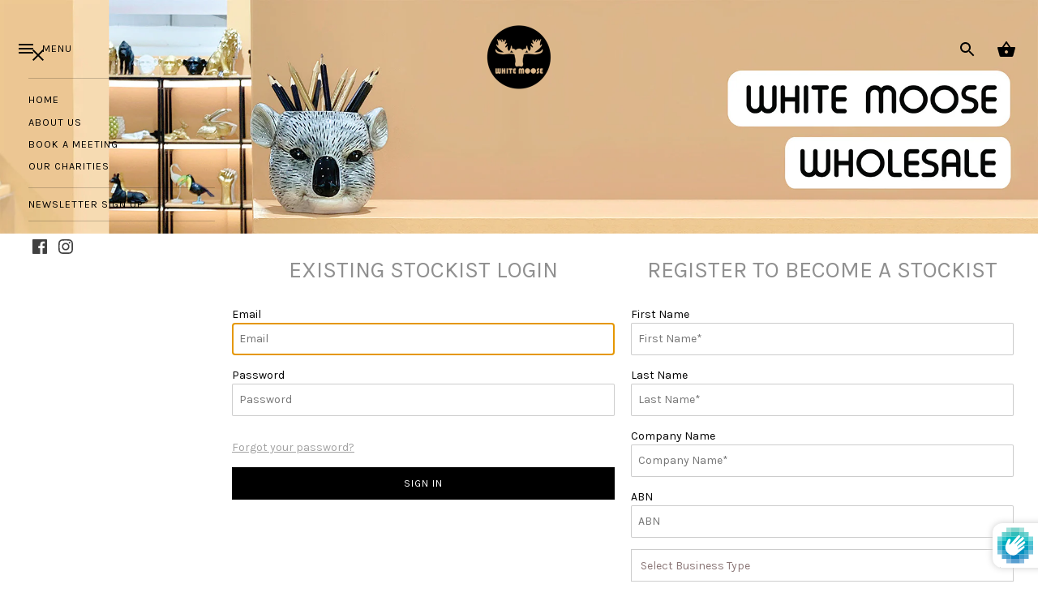

--- FILE ---
content_type: text/html; charset=utf-8
request_url: https://www.whitemoosewholesale.com.au/products/pineapple-planter-white
body_size: 18514
content:
<!doctype html>
<!--[if IE 8]><html class="no-js ie8" lang="en"> <![endif]-->
<!--[if IE 9]><html class="no-js ie9" lang="en"> <![endif]-->
<!--[if (gt IE 10)|!(IE)]><!--> <html class="no-js"> <!--<![endif]-->  
<head>
  <!-- Alchemy v2.0.1 -->
  <meta name="p:domain_verify" content="373f1ce82d4ef0d123a887edd16499fb"/>
  <meta name="google-site-verification" content="XUpcy7MK55AR61pJ8rUOmIbbVomk8CnNJNm9TS8sklM" />
  
  <meta charset="utf-8" />
  <!--[if IE]><meta http-equiv='X-UA-Compatible' content='IE=edge,chrome=1' /><![endif]-->

  <title>
    Pineapple Planter - White &ndash; White Moose Wholesale
  </title>

  
  <meta name="description" content="Our pineapple planters are a vintage twist on an all time favourite. It&#39;s the perfect way to merchandise plants, stationery or kitchenware. Piña colada anyone?W/S $17.95 per item | RRP $39 per set Item Colour: WhiteItem Material: ResinItem Dimension: 14cm x 14cm x 15cmItem Weight: 500g per item Please note that to buy " />
  

  <link rel="canonical" href="https://www.whitemoosewholesale.com.au/products/pineapple-planter-white" />
  <meta name="viewport" content="width=device-width, initial-scale=1" />
  <meta name="theme-color" content="#000000">
  
  
  
  




<link href="//fonts.googleapis.com/css?family=Karla:400,600,700,900|Karla:400,600,700,900|Karla:400,600,700,900|Karla:400,600,700,900" rel="stylesheet" type="text/css">


  
  <meta property="og:type" content="product" />
  <meta property="og:title" content="Pineapple Planter - White" />
  
  <meta property="og:image" content="http://www.whitemoosewholesale.com.au/cdn/shop/products/PineapplePlanter-White_Styled_grande.jpg?v=1623809984" />
  <meta property="og:image:secure_url" content="https://www.whitemoosewholesale.com.au/cdn/shop/products/PineapplePlanter-White_Styled_grande.jpg?v=1623809984" />
  
  <meta property="og:image" content="http://www.whitemoosewholesale.com.au/cdn/shop/products/Pineapple-WhiteFront_Web_grande.jpg?v=1623809984" />
  <meta property="og:image:secure_url" content="https://www.whitemoosewholesale.com.au/cdn/shop/products/Pineapple-WhiteFront_Web_grande.jpg?v=1623809984" />
  
  <meta property="og:image" content="http://www.whitemoosewholesale.com.au/cdn/shop/products/Pineapple-WhiteBase_Web_grande.jpg?v=1623809984" />
  <meta property="og:image:secure_url" content="https://www.whitemoosewholesale.com.au/cdn/shop/products/Pineapple-WhiteBase_Web_grande.jpg?v=1623809984" />
  
  <meta property="og:image" content="http://www.whitemoosewholesale.com.au/cdn/shop/products/Pineapple_Vessel_-_White_HIGH_RES_RGB_STYLED_SQUARE_grande.jpg?v=1623809984" />
  <meta property="og:image:secure_url" content="https://www.whitemoosewholesale.com.au/cdn/shop/products/Pineapple_Vessel_-_White_HIGH_RES_RGB_STYLED_SQUARE_grande.jpg?v=1623809984" />
  
  <meta property="og:price:amount" content="107.70" />
  <meta property="og:price:currency" content="AUD" />



<meta property="og:description" content="Our pineapple planters are a vintage twist on an all time favourite. It&#39;s the perfect way to merchandise plants, stationery or kitchenware. Piña colada anyone?W/S $17.95 per item | RRP $39 per set Item Colour: WhiteItem Material: ResinItem Dimension: 14cm x 14cm x 15cmItem Weight: 500g per item Please note that to buy " />

<meta property="og:url" content="https://www.whitemoosewholesale.com.au/products/pineapple-planter-white" />
<meta property="og:site_name" content="White Moose Wholesale" />
  
 


<meta name="twitter:card" content="summary">

  <meta name="twitter:title" content="Pineapple Planter - White">
  <meta name="twitter:description" content="Our pineapple planters are a vintage twist on an all time favourite. It&#39;s the perfect way to merchandise plants, stationery or kitchenware. Piña colada anyone?W/S $17.95 per item | RRP $39 per set
Item Colour: WhiteItem Material: ResinItem Dimension: 14cm x 14cm x 15cmItem Weight: 500g per item
Please note that to buy this item at a wholesale rate, we require our stockists to purchase items in their correct pack size. Please note that for this item, the pack size is 6 per item. When selecting how many pieces you would like, please note that you are selecting the items in pack size quantities.
If you have any questions, feel free to give us a call at 0407359855, or send us an email at info@whitemoose.com.au">
  <meta name="twitter:image" content="https://www.whitemoosewholesale.com.au/cdn/shop/products/PineapplePlanter-White_Styled_medium.jpg?v=1623809984">
  <meta name="twitter:image:width" content="240">
  <meta name="twitter:image:height" content="240">


  <script>window.performance && window.performance.mark && window.performance.mark('shopify.content_for_header.start');</script><meta id="shopify-digital-wallet" name="shopify-digital-wallet" content="/16438703/digital_wallets/dialog">
<meta name="shopify-checkout-api-token" content="6a2946121f71ab7763629c6957504304">
<meta id="in-context-paypal-metadata" data-shop-id="16438703" data-venmo-supported="false" data-environment="production" data-locale="en_US" data-paypal-v4="true" data-currency="AUD">
<link rel="alternate" type="application/json+oembed" href="https://www.whitemoosewholesale.com.au/products/pineapple-planter-white.oembed">
<script async="async" src="/checkouts/internal/preloads.js?locale=en-AU"></script>
<script id="shopify-features" type="application/json">{"accessToken":"6a2946121f71ab7763629c6957504304","betas":["rich-media-storefront-analytics"],"domain":"www.whitemoosewholesale.com.au","predictiveSearch":true,"shopId":16438703,"locale":"en"}</script>
<script>var Shopify = Shopify || {};
Shopify.shop = "whitemoosewholesale.myshopify.com";
Shopify.locale = "en";
Shopify.currency = {"active":"AUD","rate":"1.0"};
Shopify.country = "AU";
Shopify.theme = {"name":"Alchemy - Working Copy","id":82943049779,"schema_name":"Alchemy","schema_version":"2.0.1","theme_store_id":null,"role":"main"};
Shopify.theme.handle = "null";
Shopify.theme.style = {"id":null,"handle":null};
Shopify.cdnHost = "www.whitemoosewholesale.com.au/cdn";
Shopify.routes = Shopify.routes || {};
Shopify.routes.root = "/";</script>
<script type="module">!function(o){(o.Shopify=o.Shopify||{}).modules=!0}(window);</script>
<script>!function(o){function n(){var o=[];function n(){o.push(Array.prototype.slice.apply(arguments))}return n.q=o,n}var t=o.Shopify=o.Shopify||{};t.loadFeatures=n(),t.autoloadFeatures=n()}(window);</script>
<script id="shop-js-analytics" type="application/json">{"pageType":"product"}</script>
<script defer="defer" async type="module" src="//www.whitemoosewholesale.com.au/cdn/shopifycloud/shop-js/modules/v2/client.init-shop-cart-sync_BT-GjEfc.en.esm.js"></script>
<script defer="defer" async type="module" src="//www.whitemoosewholesale.com.au/cdn/shopifycloud/shop-js/modules/v2/chunk.common_D58fp_Oc.esm.js"></script>
<script defer="defer" async type="module" src="//www.whitemoosewholesale.com.au/cdn/shopifycloud/shop-js/modules/v2/chunk.modal_xMitdFEc.esm.js"></script>
<script type="module">
  await import("//www.whitemoosewholesale.com.au/cdn/shopifycloud/shop-js/modules/v2/client.init-shop-cart-sync_BT-GjEfc.en.esm.js");
await import("//www.whitemoosewholesale.com.au/cdn/shopifycloud/shop-js/modules/v2/chunk.common_D58fp_Oc.esm.js");
await import("//www.whitemoosewholesale.com.au/cdn/shopifycloud/shop-js/modules/v2/chunk.modal_xMitdFEc.esm.js");

  window.Shopify.SignInWithShop?.initShopCartSync?.({"fedCMEnabled":true,"windoidEnabled":true});

</script>
<script>(function() {
  var isLoaded = false;
  function asyncLoad() {
    if (isLoaded) return;
    isLoaded = true;
    var urls = ["https:\/\/chimpstatic.com\/mcjs-connected\/js\/users\/34d6527439667b3d02a224371\/b56437ed845013af321cc7bb0.js?shop=whitemoosewholesale.myshopify.com"];
    for (var i = 0; i < urls.length; i++) {
      var s = document.createElement('script');
      s.type = 'text/javascript';
      s.async = true;
      s.src = urls[i];
      var x = document.getElementsByTagName('script')[0];
      x.parentNode.insertBefore(s, x);
    }
  };
  if(window.attachEvent) {
    window.attachEvent('onload', asyncLoad);
  } else {
    window.addEventListener('load', asyncLoad, false);
  }
})();</script>
<script id="__st">var __st={"a":16438703,"offset":39600,"reqid":"fa30be13-c6c5-459f-932f-e35e34279f7f-1769462945","pageurl":"www.whitemoosewholesale.com.au\/products\/pineapple-planter-white","u":"b20f2f2b927a","p":"product","rtyp":"product","rid":4447432966195};</script>
<script>window.ShopifyPaypalV4VisibilityTracking = true;</script>
<script id="captcha-bootstrap">!function(){'use strict';const t='contact',e='account',n='new_comment',o=[[t,t],['blogs',n],['comments',n],[t,'customer']],c=[[e,'customer_login'],[e,'guest_login'],[e,'recover_customer_password'],[e,'create_customer']],r=t=>t.map((([t,e])=>`form[action*='/${t}']:not([data-nocaptcha='true']) input[name='form_type'][value='${e}']`)).join(','),a=t=>()=>t?[...document.querySelectorAll(t)].map((t=>t.form)):[];function s(){const t=[...o],e=r(t);return a(e)}const i='password',u='form_key',d=['recaptcha-v3-token','g-recaptcha-response','h-captcha-response',i],f=()=>{try{return window.sessionStorage}catch{return}},m='__shopify_v',_=t=>t.elements[u];function p(t,e,n=!1){try{const o=window.sessionStorage,c=JSON.parse(o.getItem(e)),{data:r}=function(t){const{data:e,action:n}=t;return t[m]||n?{data:e,action:n}:{data:t,action:n}}(c);for(const[e,n]of Object.entries(r))t.elements[e]&&(t.elements[e].value=n);n&&o.removeItem(e)}catch(o){console.error('form repopulation failed',{error:o})}}const l='form_type',E='cptcha';function T(t){t.dataset[E]=!0}const w=window,h=w.document,L='Shopify',v='ce_forms',y='captcha';let A=!1;((t,e)=>{const n=(g='f06e6c50-85a8-45c8-87d0-21a2b65856fe',I='https://cdn.shopify.com/shopifycloud/storefront-forms-hcaptcha/ce_storefront_forms_captcha_hcaptcha.v1.5.2.iife.js',D={infoText:'Protected by hCaptcha',privacyText:'Privacy',termsText:'Terms'},(t,e,n)=>{const o=w[L][v],c=o.bindForm;if(c)return c(t,g,e,D).then(n);var r;o.q.push([[t,g,e,D],n]),r=I,A||(h.body.append(Object.assign(h.createElement('script'),{id:'captcha-provider',async:!0,src:r})),A=!0)});var g,I,D;w[L]=w[L]||{},w[L][v]=w[L][v]||{},w[L][v].q=[],w[L][y]=w[L][y]||{},w[L][y].protect=function(t,e){n(t,void 0,e),T(t)},Object.freeze(w[L][y]),function(t,e,n,w,h,L){const[v,y,A,g]=function(t,e,n){const i=e?o:[],u=t?c:[],d=[...i,...u],f=r(d),m=r(i),_=r(d.filter((([t,e])=>n.includes(e))));return[a(f),a(m),a(_),s()]}(w,h,L),I=t=>{const e=t.target;return e instanceof HTMLFormElement?e:e&&e.form},D=t=>v().includes(t);t.addEventListener('submit',(t=>{const e=I(t);if(!e)return;const n=D(e)&&!e.dataset.hcaptchaBound&&!e.dataset.recaptchaBound,o=_(e),c=g().includes(e)&&(!o||!o.value);(n||c)&&t.preventDefault(),c&&!n&&(function(t){try{if(!f())return;!function(t){const e=f();if(!e)return;const n=_(t);if(!n)return;const o=n.value;o&&e.removeItem(o)}(t);const e=Array.from(Array(32),(()=>Math.random().toString(36)[2])).join('');!function(t,e){_(t)||t.append(Object.assign(document.createElement('input'),{type:'hidden',name:u})),t.elements[u].value=e}(t,e),function(t,e){const n=f();if(!n)return;const o=[...t.querySelectorAll(`input[type='${i}']`)].map((({name:t})=>t)),c=[...d,...o],r={};for(const[a,s]of new FormData(t).entries())c.includes(a)||(r[a]=s);n.setItem(e,JSON.stringify({[m]:1,action:t.action,data:r}))}(t,e)}catch(e){console.error('failed to persist form',e)}}(e),e.submit())}));const S=(t,e)=>{t&&!t.dataset[E]&&(n(t,e.some((e=>e===t))),T(t))};for(const o of['focusin','change'])t.addEventListener(o,(t=>{const e=I(t);D(e)&&S(e,y())}));const B=e.get('form_key'),M=e.get(l),P=B&&M;t.addEventListener('DOMContentLoaded',(()=>{const t=y();if(P)for(const e of t)e.elements[l].value===M&&p(e,B);[...new Set([...A(),...v().filter((t=>'true'===t.dataset.shopifyCaptcha))])].forEach((e=>S(e,t)))}))}(h,new URLSearchParams(w.location.search),n,t,e,['guest_login'])})(!0,!0)}();</script>
<script integrity="sha256-4kQ18oKyAcykRKYeNunJcIwy7WH5gtpwJnB7kiuLZ1E=" data-source-attribution="shopify.loadfeatures" defer="defer" src="//www.whitemoosewholesale.com.au/cdn/shopifycloud/storefront/assets/storefront/load_feature-a0a9edcb.js" crossorigin="anonymous"></script>
<script data-source-attribution="shopify.dynamic_checkout.dynamic.init">var Shopify=Shopify||{};Shopify.PaymentButton=Shopify.PaymentButton||{isStorefrontPortableWallets:!0,init:function(){window.Shopify.PaymentButton.init=function(){};var t=document.createElement("script");t.src="https://www.whitemoosewholesale.com.au/cdn/shopifycloud/portable-wallets/latest/portable-wallets.en.js",t.type="module",document.head.appendChild(t)}};
</script>
<script data-source-attribution="shopify.dynamic_checkout.buyer_consent">
  function portableWalletsHideBuyerConsent(e){var t=document.getElementById("shopify-buyer-consent"),n=document.getElementById("shopify-subscription-policy-button");t&&n&&(t.classList.add("hidden"),t.setAttribute("aria-hidden","true"),n.removeEventListener("click",e))}function portableWalletsShowBuyerConsent(e){var t=document.getElementById("shopify-buyer-consent"),n=document.getElementById("shopify-subscription-policy-button");t&&n&&(t.classList.remove("hidden"),t.removeAttribute("aria-hidden"),n.addEventListener("click",e))}window.Shopify?.PaymentButton&&(window.Shopify.PaymentButton.hideBuyerConsent=portableWalletsHideBuyerConsent,window.Shopify.PaymentButton.showBuyerConsent=portableWalletsShowBuyerConsent);
</script>
<script data-source-attribution="shopify.dynamic_checkout.cart.bootstrap">document.addEventListener("DOMContentLoaded",(function(){function t(){return document.querySelector("shopify-accelerated-checkout-cart, shopify-accelerated-checkout")}if(t())Shopify.PaymentButton.init();else{new MutationObserver((function(e,n){t()&&(Shopify.PaymentButton.init(),n.disconnect())})).observe(document.body,{childList:!0,subtree:!0})}}));
</script>
<link id="shopify-accelerated-checkout-styles" rel="stylesheet" media="screen" href="https://www.whitemoosewholesale.com.au/cdn/shopifycloud/portable-wallets/latest/accelerated-checkout-backwards-compat.css" crossorigin="anonymous">
<style id="shopify-accelerated-checkout-cart">
        #shopify-buyer-consent {
  margin-top: 1em;
  display: inline-block;
  width: 100%;
}

#shopify-buyer-consent.hidden {
  display: none;
}

#shopify-subscription-policy-button {
  background: none;
  border: none;
  padding: 0;
  text-decoration: underline;
  font-size: inherit;
  cursor: pointer;
}

#shopify-subscription-policy-button::before {
  box-shadow: none;
}

      </style>

<script>window.performance && window.performance.mark && window.performance.mark('shopify.content_for_header.end');</script>

  <link href="//www.whitemoosewholesale.com.au/cdn/shop/t/10/assets/styles.scss.css?v=158013879981149278171722466457" rel="stylesheet" type="text/css" media="all" />

  
  

  <script src="//ajax.googleapis.com/ajax/libs/jquery/1.9.1/jquery.min.js" type="text/javascript"></script>
  <script src="//www.whitemoosewholesale.com.au/cdn/shopifycloud/storefront/assets/themes_support/api.jquery-7ab1a3a4.js" type="text/javascript"></script>
  <script>
    document.documentElement.className = document.documentElement.className.replace('no-js', '');
    window.theme = window.theme || {};
    theme.money_format = "${{amount}}";
    theme.money_container = '.theme-money';
    theme.productData = {};
  </script>
  
  
<link href="https://monorail-edge.shopifysvc.com" rel="dns-prefetch">
<script>(function(){if ("sendBeacon" in navigator && "performance" in window) {try {var session_token_from_headers = performance.getEntriesByType('navigation')[0].serverTiming.find(x => x.name == '_s').description;} catch {var session_token_from_headers = undefined;}var session_cookie_matches = document.cookie.match(/_shopify_s=([^;]*)/);var session_token_from_cookie = session_cookie_matches && session_cookie_matches.length === 2 ? session_cookie_matches[1] : "";var session_token = session_token_from_headers || session_token_from_cookie || "";function handle_abandonment_event(e) {var entries = performance.getEntries().filter(function(entry) {return /monorail-edge.shopifysvc.com/.test(entry.name);});if (!window.abandonment_tracked && entries.length === 0) {window.abandonment_tracked = true;var currentMs = Date.now();var navigation_start = performance.timing.navigationStart;var payload = {shop_id: 16438703,url: window.location.href,navigation_start,duration: currentMs - navigation_start,session_token,page_type: "product"};window.navigator.sendBeacon("https://monorail-edge.shopifysvc.com/v1/produce", JSON.stringify({schema_id: "online_store_buyer_site_abandonment/1.1",payload: payload,metadata: {event_created_at_ms: currentMs,event_sent_at_ms: currentMs}}));}}window.addEventListener('pagehide', handle_abandonment_event);}}());</script>
<script id="web-pixels-manager-setup">(function e(e,d,r,n,o){if(void 0===o&&(o={}),!Boolean(null===(a=null===(i=window.Shopify)||void 0===i?void 0:i.analytics)||void 0===a?void 0:a.replayQueue)){var i,a;window.Shopify=window.Shopify||{};var t=window.Shopify;t.analytics=t.analytics||{};var s=t.analytics;s.replayQueue=[],s.publish=function(e,d,r){return s.replayQueue.push([e,d,r]),!0};try{self.performance.mark("wpm:start")}catch(e){}var l=function(){var e={modern:/Edge?\/(1{2}[4-9]|1[2-9]\d|[2-9]\d{2}|\d{4,})\.\d+(\.\d+|)|Firefox\/(1{2}[4-9]|1[2-9]\d|[2-9]\d{2}|\d{4,})\.\d+(\.\d+|)|Chrom(ium|e)\/(9{2}|\d{3,})\.\d+(\.\d+|)|(Maci|X1{2}).+ Version\/(15\.\d+|(1[6-9]|[2-9]\d|\d{3,})\.\d+)([,.]\d+|)( \(\w+\)|)( Mobile\/\w+|) Safari\/|Chrome.+OPR\/(9{2}|\d{3,})\.\d+\.\d+|(CPU[ +]OS|iPhone[ +]OS|CPU[ +]iPhone|CPU IPhone OS|CPU iPad OS)[ +]+(15[._]\d+|(1[6-9]|[2-9]\d|\d{3,})[._]\d+)([._]\d+|)|Android:?[ /-](13[3-9]|1[4-9]\d|[2-9]\d{2}|\d{4,})(\.\d+|)(\.\d+|)|Android.+Firefox\/(13[5-9]|1[4-9]\d|[2-9]\d{2}|\d{4,})\.\d+(\.\d+|)|Android.+Chrom(ium|e)\/(13[3-9]|1[4-9]\d|[2-9]\d{2}|\d{4,})\.\d+(\.\d+|)|SamsungBrowser\/([2-9]\d|\d{3,})\.\d+/,legacy:/Edge?\/(1[6-9]|[2-9]\d|\d{3,})\.\d+(\.\d+|)|Firefox\/(5[4-9]|[6-9]\d|\d{3,})\.\d+(\.\d+|)|Chrom(ium|e)\/(5[1-9]|[6-9]\d|\d{3,})\.\d+(\.\d+|)([\d.]+$|.*Safari\/(?![\d.]+ Edge\/[\d.]+$))|(Maci|X1{2}).+ Version\/(10\.\d+|(1[1-9]|[2-9]\d|\d{3,})\.\d+)([,.]\d+|)( \(\w+\)|)( Mobile\/\w+|) Safari\/|Chrome.+OPR\/(3[89]|[4-9]\d|\d{3,})\.\d+\.\d+|(CPU[ +]OS|iPhone[ +]OS|CPU[ +]iPhone|CPU IPhone OS|CPU iPad OS)[ +]+(10[._]\d+|(1[1-9]|[2-9]\d|\d{3,})[._]\d+)([._]\d+|)|Android:?[ /-](13[3-9]|1[4-9]\d|[2-9]\d{2}|\d{4,})(\.\d+|)(\.\d+|)|Mobile Safari.+OPR\/([89]\d|\d{3,})\.\d+\.\d+|Android.+Firefox\/(13[5-9]|1[4-9]\d|[2-9]\d{2}|\d{4,})\.\d+(\.\d+|)|Android.+Chrom(ium|e)\/(13[3-9]|1[4-9]\d|[2-9]\d{2}|\d{4,})\.\d+(\.\d+|)|Android.+(UC? ?Browser|UCWEB|U3)[ /]?(15\.([5-9]|\d{2,})|(1[6-9]|[2-9]\d|\d{3,})\.\d+)\.\d+|SamsungBrowser\/(5\.\d+|([6-9]|\d{2,})\.\d+)|Android.+MQ{2}Browser\/(14(\.(9|\d{2,})|)|(1[5-9]|[2-9]\d|\d{3,})(\.\d+|))(\.\d+|)|K[Aa][Ii]OS\/(3\.\d+|([4-9]|\d{2,})\.\d+)(\.\d+|)/},d=e.modern,r=e.legacy,n=navigator.userAgent;return n.match(d)?"modern":n.match(r)?"legacy":"unknown"}(),u="modern"===l?"modern":"legacy",c=(null!=n?n:{modern:"",legacy:""})[u],f=function(e){return[e.baseUrl,"/wpm","/b",e.hashVersion,"modern"===e.buildTarget?"m":"l",".js"].join("")}({baseUrl:d,hashVersion:r,buildTarget:u}),m=function(e){var d=e.version,r=e.bundleTarget,n=e.surface,o=e.pageUrl,i=e.monorailEndpoint;return{emit:function(e){var a=e.status,t=e.errorMsg,s=(new Date).getTime(),l=JSON.stringify({metadata:{event_sent_at_ms:s},events:[{schema_id:"web_pixels_manager_load/3.1",payload:{version:d,bundle_target:r,page_url:o,status:a,surface:n,error_msg:t},metadata:{event_created_at_ms:s}}]});if(!i)return console&&console.warn&&console.warn("[Web Pixels Manager] No Monorail endpoint provided, skipping logging."),!1;try{return self.navigator.sendBeacon.bind(self.navigator)(i,l)}catch(e){}var u=new XMLHttpRequest;try{return u.open("POST",i,!0),u.setRequestHeader("Content-Type","text/plain"),u.send(l),!0}catch(e){return console&&console.warn&&console.warn("[Web Pixels Manager] Got an unhandled error while logging to Monorail."),!1}}}}({version:r,bundleTarget:l,surface:e.surface,pageUrl:self.location.href,monorailEndpoint:e.monorailEndpoint});try{o.browserTarget=l,function(e){var d=e.src,r=e.async,n=void 0===r||r,o=e.onload,i=e.onerror,a=e.sri,t=e.scriptDataAttributes,s=void 0===t?{}:t,l=document.createElement("script"),u=document.querySelector("head"),c=document.querySelector("body");if(l.async=n,l.src=d,a&&(l.integrity=a,l.crossOrigin="anonymous"),s)for(var f in s)if(Object.prototype.hasOwnProperty.call(s,f))try{l.dataset[f]=s[f]}catch(e){}if(o&&l.addEventListener("load",o),i&&l.addEventListener("error",i),u)u.appendChild(l);else{if(!c)throw new Error("Did not find a head or body element to append the script");c.appendChild(l)}}({src:f,async:!0,onload:function(){if(!function(){var e,d;return Boolean(null===(d=null===(e=window.Shopify)||void 0===e?void 0:e.analytics)||void 0===d?void 0:d.initialized)}()){var d=window.webPixelsManager.init(e)||void 0;if(d){var r=window.Shopify.analytics;r.replayQueue.forEach((function(e){var r=e[0],n=e[1],o=e[2];d.publishCustomEvent(r,n,o)})),r.replayQueue=[],r.publish=d.publishCustomEvent,r.visitor=d.visitor,r.initialized=!0}}},onerror:function(){return m.emit({status:"failed",errorMsg:"".concat(f," has failed to load")})},sri:function(e){var d=/^sha384-[A-Za-z0-9+/=]+$/;return"string"==typeof e&&d.test(e)}(c)?c:"",scriptDataAttributes:o}),m.emit({status:"loading"})}catch(e){m.emit({status:"failed",errorMsg:(null==e?void 0:e.message)||"Unknown error"})}}})({shopId: 16438703,storefrontBaseUrl: "https://www.whitemoosewholesale.com.au",extensionsBaseUrl: "https://extensions.shopifycdn.com/cdn/shopifycloud/web-pixels-manager",monorailEndpoint: "https://monorail-edge.shopifysvc.com/unstable/produce_batch",surface: "storefront-renderer",enabledBetaFlags: ["2dca8a86"],webPixelsConfigList: [{"id":"72548536","eventPayloadVersion":"v1","runtimeContext":"LAX","scriptVersion":"1","type":"CUSTOM","privacyPurposes":["ANALYTICS"],"name":"Google Analytics tag (migrated)"},{"id":"shopify-app-pixel","configuration":"{}","eventPayloadVersion":"v1","runtimeContext":"STRICT","scriptVersion":"0450","apiClientId":"shopify-pixel","type":"APP","privacyPurposes":["ANALYTICS","MARKETING"]},{"id":"shopify-custom-pixel","eventPayloadVersion":"v1","runtimeContext":"LAX","scriptVersion":"0450","apiClientId":"shopify-pixel","type":"CUSTOM","privacyPurposes":["ANALYTICS","MARKETING"]}],isMerchantRequest: false,initData: {"shop":{"name":"White Moose Wholesale","paymentSettings":{"currencyCode":"AUD"},"myshopifyDomain":"whitemoosewholesale.myshopify.com","countryCode":"AU","storefrontUrl":"https:\/\/www.whitemoosewholesale.com.au"},"customer":null,"cart":null,"checkout":null,"productVariants":[{"price":{"amount":107.7,"currencyCode":"AUD"},"product":{"title":"Pineapple Planter - White","vendor":"White Moose Wholesale","id":"4447432966195","untranslatedTitle":"Pineapple Planter - White","url":"\/products\/pineapple-planter-white","type":"Novelty"},"id":"31631238135859","image":{"src":"\/\/www.whitemoosewholesale.com.au\/cdn\/shop\/products\/Pineapple-WhiteFront_Web.jpg?v=1623809984"},"sku":"F-RES-PLANTER-PINEAPPLE-WHITE","title":"6","untranslatedTitle":"6"}],"purchasingCompany":null},},"https://www.whitemoosewholesale.com.au/cdn","fcfee988w5aeb613cpc8e4bc33m6693e112",{"modern":"","legacy":""},{"shopId":"16438703","storefrontBaseUrl":"https:\/\/www.whitemoosewholesale.com.au","extensionBaseUrl":"https:\/\/extensions.shopifycdn.com\/cdn\/shopifycloud\/web-pixels-manager","surface":"storefront-renderer","enabledBetaFlags":"[\"2dca8a86\"]","isMerchantRequest":"false","hashVersion":"fcfee988w5aeb613cpc8e4bc33m6693e112","publish":"custom","events":"[[\"page_viewed\",{}],[\"product_viewed\",{\"productVariant\":{\"price\":{\"amount\":107.7,\"currencyCode\":\"AUD\"},\"product\":{\"title\":\"Pineapple Planter - White\",\"vendor\":\"White Moose Wholesale\",\"id\":\"4447432966195\",\"untranslatedTitle\":\"Pineapple Planter - White\",\"url\":\"\/products\/pineapple-planter-white\",\"type\":\"Novelty\"},\"id\":\"31631238135859\",\"image\":{\"src\":\"\/\/www.whitemoosewholesale.com.au\/cdn\/shop\/products\/Pineapple-WhiteFront_Web.jpg?v=1623809984\"},\"sku\":\"F-RES-PLANTER-PINEAPPLE-WHITE\",\"title\":\"6\",\"untranslatedTitle\":\"6\"}}]]"});</script><script>
  window.ShopifyAnalytics = window.ShopifyAnalytics || {};
  window.ShopifyAnalytics.meta = window.ShopifyAnalytics.meta || {};
  window.ShopifyAnalytics.meta.currency = 'AUD';
  var meta = {"product":{"id":4447432966195,"gid":"gid:\/\/shopify\/Product\/4447432966195","vendor":"White Moose Wholesale","type":"Novelty","handle":"pineapple-planter-white","variants":[{"id":31631238135859,"price":10770,"name":"Pineapple Planter - White - 6","public_title":"6","sku":"F-RES-PLANTER-PINEAPPLE-WHITE"}],"remote":false},"page":{"pageType":"product","resourceType":"product","resourceId":4447432966195,"requestId":"fa30be13-c6c5-459f-932f-e35e34279f7f-1769462945"}};
  for (var attr in meta) {
    window.ShopifyAnalytics.meta[attr] = meta[attr];
  }
</script>
<script class="analytics">
  (function () {
    var customDocumentWrite = function(content) {
      var jquery = null;

      if (window.jQuery) {
        jquery = window.jQuery;
      } else if (window.Checkout && window.Checkout.$) {
        jquery = window.Checkout.$;
      }

      if (jquery) {
        jquery('body').append(content);
      }
    };

    var hasLoggedConversion = function(token) {
      if (token) {
        return document.cookie.indexOf('loggedConversion=' + token) !== -1;
      }
      return false;
    }

    var setCookieIfConversion = function(token) {
      if (token) {
        var twoMonthsFromNow = new Date(Date.now());
        twoMonthsFromNow.setMonth(twoMonthsFromNow.getMonth() + 2);

        document.cookie = 'loggedConversion=' + token + '; expires=' + twoMonthsFromNow;
      }
    }

    var trekkie = window.ShopifyAnalytics.lib = window.trekkie = window.trekkie || [];
    if (trekkie.integrations) {
      return;
    }
    trekkie.methods = [
      'identify',
      'page',
      'ready',
      'track',
      'trackForm',
      'trackLink'
    ];
    trekkie.factory = function(method) {
      return function() {
        var args = Array.prototype.slice.call(arguments);
        args.unshift(method);
        trekkie.push(args);
        return trekkie;
      };
    };
    for (var i = 0; i < trekkie.methods.length; i++) {
      var key = trekkie.methods[i];
      trekkie[key] = trekkie.factory(key);
    }
    trekkie.load = function(config) {
      trekkie.config = config || {};
      trekkie.config.initialDocumentCookie = document.cookie;
      var first = document.getElementsByTagName('script')[0];
      var script = document.createElement('script');
      script.type = 'text/javascript';
      script.onerror = function(e) {
        var scriptFallback = document.createElement('script');
        scriptFallback.type = 'text/javascript';
        scriptFallback.onerror = function(error) {
                var Monorail = {
      produce: function produce(monorailDomain, schemaId, payload) {
        var currentMs = new Date().getTime();
        var event = {
          schema_id: schemaId,
          payload: payload,
          metadata: {
            event_created_at_ms: currentMs,
            event_sent_at_ms: currentMs
          }
        };
        return Monorail.sendRequest("https://" + monorailDomain + "/v1/produce", JSON.stringify(event));
      },
      sendRequest: function sendRequest(endpointUrl, payload) {
        // Try the sendBeacon API
        if (window && window.navigator && typeof window.navigator.sendBeacon === 'function' && typeof window.Blob === 'function' && !Monorail.isIos12()) {
          var blobData = new window.Blob([payload], {
            type: 'text/plain'
          });

          if (window.navigator.sendBeacon(endpointUrl, blobData)) {
            return true;
          } // sendBeacon was not successful

        } // XHR beacon

        var xhr = new XMLHttpRequest();

        try {
          xhr.open('POST', endpointUrl);
          xhr.setRequestHeader('Content-Type', 'text/plain');
          xhr.send(payload);
        } catch (e) {
          console.log(e);
        }

        return false;
      },
      isIos12: function isIos12() {
        return window.navigator.userAgent.lastIndexOf('iPhone; CPU iPhone OS 12_') !== -1 || window.navigator.userAgent.lastIndexOf('iPad; CPU OS 12_') !== -1;
      }
    };
    Monorail.produce('monorail-edge.shopifysvc.com',
      'trekkie_storefront_load_errors/1.1',
      {shop_id: 16438703,
      theme_id: 82943049779,
      app_name: "storefront",
      context_url: window.location.href,
      source_url: "//www.whitemoosewholesale.com.au/cdn/s/trekkie.storefront.a804e9514e4efded663580eddd6991fcc12b5451.min.js"});

        };
        scriptFallback.async = true;
        scriptFallback.src = '//www.whitemoosewholesale.com.au/cdn/s/trekkie.storefront.a804e9514e4efded663580eddd6991fcc12b5451.min.js';
        first.parentNode.insertBefore(scriptFallback, first);
      };
      script.async = true;
      script.src = '//www.whitemoosewholesale.com.au/cdn/s/trekkie.storefront.a804e9514e4efded663580eddd6991fcc12b5451.min.js';
      first.parentNode.insertBefore(script, first);
    };
    trekkie.load(
      {"Trekkie":{"appName":"storefront","development":false,"defaultAttributes":{"shopId":16438703,"isMerchantRequest":null,"themeId":82943049779,"themeCityHash":"891748557396090329","contentLanguage":"en","currency":"AUD","eventMetadataId":"0cecb891-8a99-455f-ad67-34cab46ba7bc"},"isServerSideCookieWritingEnabled":true,"monorailRegion":"shop_domain","enabledBetaFlags":["65f19447"]},"Session Attribution":{},"S2S":{"facebookCapiEnabled":false,"source":"trekkie-storefront-renderer","apiClientId":580111}}
    );

    var loaded = false;
    trekkie.ready(function() {
      if (loaded) return;
      loaded = true;

      window.ShopifyAnalytics.lib = window.trekkie;

      var originalDocumentWrite = document.write;
      document.write = customDocumentWrite;
      try { window.ShopifyAnalytics.merchantGoogleAnalytics.call(this); } catch(error) {};
      document.write = originalDocumentWrite;

      window.ShopifyAnalytics.lib.page(null,{"pageType":"product","resourceType":"product","resourceId":4447432966195,"requestId":"fa30be13-c6c5-459f-932f-e35e34279f7f-1769462945","shopifyEmitted":true});

      var match = window.location.pathname.match(/checkouts\/(.+)\/(thank_you|post_purchase)/)
      var token = match? match[1]: undefined;
      if (!hasLoggedConversion(token)) {
        setCookieIfConversion(token);
        window.ShopifyAnalytics.lib.track("Viewed Product",{"currency":"AUD","variantId":31631238135859,"productId":4447432966195,"productGid":"gid:\/\/shopify\/Product\/4447432966195","name":"Pineapple Planter - White - 6","price":"107.70","sku":"F-RES-PLANTER-PINEAPPLE-WHITE","brand":"White Moose Wholesale","variant":"6","category":"Novelty","nonInteraction":true,"remote":false},undefined,undefined,{"shopifyEmitted":true});
      window.ShopifyAnalytics.lib.track("monorail:\/\/trekkie_storefront_viewed_product\/1.1",{"currency":"AUD","variantId":31631238135859,"productId":4447432966195,"productGid":"gid:\/\/shopify\/Product\/4447432966195","name":"Pineapple Planter - White - 6","price":"107.70","sku":"F-RES-PLANTER-PINEAPPLE-WHITE","brand":"White Moose Wholesale","variant":"6","category":"Novelty","nonInteraction":true,"remote":false,"referer":"https:\/\/www.whitemoosewholesale.com.au\/products\/pineapple-planter-white"});
      }
    });


        var eventsListenerScript = document.createElement('script');
        eventsListenerScript.async = true;
        eventsListenerScript.src = "//www.whitemoosewholesale.com.au/cdn/shopifycloud/storefront/assets/shop_events_listener-3da45d37.js";
        document.getElementsByTagName('head')[0].appendChild(eventsListenerScript);

})();</script>
  <script>
  if (!window.ga || (window.ga && typeof window.ga !== 'function')) {
    window.ga = function ga() {
      (window.ga.q = window.ga.q || []).push(arguments);
      if (window.Shopify && window.Shopify.analytics && typeof window.Shopify.analytics.publish === 'function') {
        window.Shopify.analytics.publish("ga_stub_called", {}, {sendTo: "google_osp_migration"});
      }
      console.error("Shopify's Google Analytics stub called with:", Array.from(arguments), "\nSee https://help.shopify.com/manual/promoting-marketing/pixels/pixel-migration#google for more information.");
    };
    if (window.Shopify && window.Shopify.analytics && typeof window.Shopify.analytics.publish === 'function') {
      window.Shopify.analytics.publish("ga_stub_initialized", {}, {sendTo: "google_osp_migration"});
    }
  }
</script>
<script
  defer
  src="https://www.whitemoosewholesale.com.au/cdn/shopifycloud/perf-kit/shopify-perf-kit-3.0.4.min.js"
  data-application="storefront-renderer"
  data-shop-id="16438703"
  data-render-region="gcp-us-central1"
  data-page-type="product"
  data-theme-instance-id="82943049779"
  data-theme-name="Alchemy"
  data-theme-version="2.0.1"
  data-monorail-region="shop_domain"
  data-resource-timing-sampling-rate="10"
  data-shs="true"
  data-shs-beacon="true"
  data-shs-export-with-fetch="true"
  data-shs-logs-sample-rate="1"
  data-shs-beacon-endpoint="https://www.whitemoosewholesale.com.au/api/collect"
></script>
</head>



<body onload="scrollEvent{}" onscroll="scrollEvent()" id="pineapple-planter-white" class="template-product"  >

  <div id="shopify-section-header" class="shopify-section">





<div data-section-type="header">
  <div id="main-menu">
    <div class="main-menu-inner">
      <a class="main-menu-toggle" href="#"><svg height="24" viewBox="0 0 24 24" width="24" xmlns="http://www.w3.org/2000/svg">
  <title>Close</title>
  <path d="M19 6.41L17.59 5 12 10.59 6.41 5 5 6.41 10.59 12 5 17.59 6.41 19 12 13.41 17.59 19 19 17.59 13.41 12z"/>
</svg></a>

      
     
      





<ul class="main-menu-links" data-menu-handle="main-menu-public">

    <li>
      <a href="/"><span>Home</span></a>
        
        
        
        
        





  
  
  
  


    </li>

    <li>
      <a href="/pages/about-us"><span>About Us</span></a>
        
        
        
        
        





  
  
  
  


    </li>

    <li>
      <a href="/pages/book-a-zoom-showroom-meeting"><span>Book a Meeting</span></a>
        
        
        
        
        





  
  
  
  


    </li>

    <li>
      <a href="/pages/1-item-1-tree-planted"><span>Our Charities</span></a>
        
        
        
        
        





  
  
  
  


    </li>

</ul>


		
      <div class="main-menu-section signup-section">
        <form method="post" action="/contact#contact_form" id="contact_form" accept-charset="UTF-8" class="contact-form"><input type="hidden" name="form_type" value="customer" /><input type="hidden" name="utf8" value="✓" />
        

        <a id="main-menu-signup-toggle" href="#">Newsletter sign up</a>

        

        <div id="main-menu-signup" >
          <input type="hidden" id="contact_tags" name="contact[tags]" value="prospect,newsletter"/>
          <input type="email" placeholder="Email address" class="required" value="" id="mailinglist_email" name="contact[email]" />

          <button type="submit"><svg height="24" viewBox="0 0 24 24" width="24" xmlns="http://www.w3.org/2000/svg">
  <title>Right</title>
  <path d="M8.59 16.34l4.58-4.59-4.58-4.59L10 5.75l6 6-6 6z"/>
</svg></button>
        </div>

        
        </form>
      </div>

     
      

      <div class="main-menu-section">
        <ul class="social-links social-icons">
  
  
  <li><a title="Facebook" class="facebook" target="_blank" href="https://facebook.com/whitemoosedesign"><svg width="48px" height="48px" viewBox="0 0 48 48" version="1.1" xmlns="http://www.w3.org/2000/svg" xmlns:xlink="http://www.w3.org/1999/xlink">
    <title>Facebook</title>
    <defs></defs>
    <g id="Icons" stroke="none" stroke-width="1" fill="none" fill-rule="evenodd">
        <g id="Black" transform="translate(-325.000000, -295.000000)">
            <path d="M350.638355,343 L327.649232,343 C326.185673,343 325,341.813592 325,340.350603 L325,297.649211 C325,296.18585 326.185859,295 327.649232,295 L370.350955,295 C371.813955,295 373,296.18585 373,297.649211 L373,340.350603 C373,341.813778 371.813769,343 370.350955,343 L358.119305,343 L358.119305,324.411755 L364.358521,324.411755 L365.292755,317.167586 L358.119305,317.167586 L358.119305,312.542641 C358.119305,310.445287 358.701712,309.01601 361.70929,309.01601 L365.545311,309.014333 L365.545311,302.535091 C364.881886,302.446808 362.604784,302.24957 359.955552,302.24957 C354.424834,302.24957 350.638355,305.625526 350.638355,311.825209 L350.638355,317.167586 L344.383122,317.167586 L344.383122,324.411755 L350.638355,324.411755 L350.638355,343 L350.638355,343 Z" id="Facebook"></path>
        </g>
        <g id="Credit" transform="translate(-1417.000000, -472.000000)"></g>
    </g>
</svg></a></li>
  
  
  <li><a title="Instagram" class="instagram" target="_blank" href="https://instagram.com/whitemoosedesign"><svg width="48px" height="48px" viewBox="0 0 48 48" version="1.1" xmlns="http://www.w3.org/2000/svg" xmlns:xlink="http://www.w3.org/1999/xlink">
    <title>Instagram</title>
    <defs></defs>
    <g id="Icons" stroke="none" stroke-width="1" fill="none" fill-rule="evenodd">
        <g id="Black" transform="translate(-642.000000, -295.000000)">
            <path d="M666.000048,295 C659.481991,295 658.664686,295.027628 656.104831,295.144427 C653.550311,295.260939 651.805665,295.666687 650.279088,296.260017 C648.700876,296.873258 647.362454,297.693897 646.028128,299.028128 C644.693897,300.362454 643.873258,301.700876 643.260017,303.279088 C642.666687,304.805665 642.260939,306.550311 642.144427,309.104831 C642.027628,311.664686 642,312.481991 642,319.000048 C642,325.518009 642.027628,326.335314 642.144427,328.895169 C642.260939,331.449689 642.666687,333.194335 643.260017,334.720912 C643.873258,336.299124 644.693897,337.637546 646.028128,338.971872 C647.362454,340.306103 648.700876,341.126742 650.279088,341.740079 C651.805665,342.333313 653.550311,342.739061 656.104831,342.855573 C658.664686,342.972372 659.481991,343 666.000048,343 C672.518009,343 673.335314,342.972372 675.895169,342.855573 C678.449689,342.739061 680.194335,342.333313 681.720912,341.740079 C683.299124,341.126742 684.637546,340.306103 685.971872,338.971872 C687.306103,337.637546 688.126742,336.299124 688.740079,334.720912 C689.333313,333.194335 689.739061,331.449689 689.855573,328.895169 C689.972372,326.335314 690,325.518009 690,319.000048 C690,312.481991 689.972372,311.664686 689.855573,309.104831 C689.739061,306.550311 689.333313,304.805665 688.740079,303.279088 C688.126742,301.700876 687.306103,300.362454 685.971872,299.028128 C684.637546,297.693897 683.299124,296.873258 681.720912,296.260017 C680.194335,295.666687 678.449689,295.260939 675.895169,295.144427 C673.335314,295.027628 672.518009,295 666.000048,295 Z M666.000048,299.324317 C672.40826,299.324317 673.167356,299.348801 675.69806,299.464266 C678.038036,299.570966 679.308818,299.961946 680.154513,300.290621 C681.274771,300.725997 682.074262,301.246066 682.91405,302.08595 C683.753934,302.925738 684.274003,303.725229 684.709379,304.845487 C685.038054,305.691182 685.429034,306.961964 685.535734,309.30194 C685.651199,311.832644 685.675683,312.59174 685.675683,319.000048 C685.675683,325.40826 685.651199,326.167356 685.535734,328.69806 C685.429034,331.038036 685.038054,332.308818 684.709379,333.154513 C684.274003,334.274771 683.753934,335.074262 682.91405,335.91405 C682.074262,336.753934 681.274771,337.274003 680.154513,337.709379 C679.308818,338.038054 678.038036,338.429034 675.69806,338.535734 C673.167737,338.651199 672.408736,338.675683 666.000048,338.675683 C659.591264,338.675683 658.832358,338.651199 656.30194,338.535734 C653.961964,338.429034 652.691182,338.038054 651.845487,337.709379 C650.725229,337.274003 649.925738,336.753934 649.08595,335.91405 C648.246161,335.074262 647.725997,334.274771 647.290621,333.154513 C646.961946,332.308818 646.570966,331.038036 646.464266,328.69806 C646.348801,326.167356 646.324317,325.40826 646.324317,319.000048 C646.324317,312.59174 646.348801,311.832644 646.464266,309.30194 C646.570966,306.961964 646.961946,305.691182 647.290621,304.845487 C647.725997,303.725229 648.246066,302.925738 649.08595,302.08595 C649.925738,301.246066 650.725229,300.725997 651.845487,300.290621 C652.691182,299.961946 653.961964,299.570966 656.30194,299.464266 C658.832644,299.348801 659.59174,299.324317 666.000048,299.324317 Z M666.000048,306.675683 C659.193424,306.675683 653.675683,312.193424 653.675683,319.000048 C653.675683,325.806576 659.193424,331.324317 666.000048,331.324317 C672.806576,331.324317 678.324317,325.806576 678.324317,319.000048 C678.324317,312.193424 672.806576,306.675683 666.000048,306.675683 Z M666.000048,327 C661.581701,327 658,323.418299 658,319.000048 C658,314.581701 661.581701,311 666.000048,311 C670.418299,311 674,314.581701 674,319.000048 C674,323.418299 670.418299,327 666.000048,327 Z M681.691284,306.188768 C681.691284,307.779365 680.401829,309.068724 678.811232,309.068724 C677.22073,309.068724 675.931276,307.779365 675.931276,306.188768 C675.931276,304.598171 677.22073,303.308716 678.811232,303.308716 C680.401829,303.308716 681.691284,304.598171 681.691284,306.188768 Z" id="Instagram"></path>
        </g>
        <g id="Credit" transform="translate(-1734.000000, -472.000000)"></g>
    </g>
</svg></a></li>
  
  
  
  
  
  
  
</ul>
      </div>
    </div>
  </div>


  <header id="pageheader" class="nav-shift">
    <div class="logo">
      
      <a id="logo" href="/" class="image ">
        <img src="//www.whitemoosewholesale.com.au/cdn/shop/files/Logo_on_Clear_240x240_1bd29eb4-87c3-4608-84ea-72f9d79b440d_1000x200.png?v=1613690904" alt="" />
        
      </a>
      

      
      <a id="site-title" class="text hidden" href="/">White Moose Wholesale</a>
      
    </div>

    <a href="#" class="main-menu-toggle"><svg height="24" viewBox="0 0 24 24" width="24" xmlns="http://www.w3.org/2000/svg">
    <path d="M0 0h24v24H0z" fill="none"/>
    <path d="M3 18h18v-2H3v2zm0-5h18v-2H3v2zm0-7v2h18V6H3z"/>
</svg><span>Menu</span></a>

    <div class="header-mini-menu">
      <ul class="links-etc">
        <li class="quick-link">
          
          
          
        </li>
        <li><a href="/search" id="header_search" class="header_search"><svg fill="#FF0000" height="24" viewBox="0 0 24 24" width="24" xmlns="http://www.w3.org/2000/svg">
  <title>Search</title>
  <path d="M15.5 14h-.79l-.28-.27C15.41 12.59 16 11.11 16 9.5 16 5.91 13.09 3 9.5 3S3 5.91 3 9.5 5.91 16 9.5 16c1.61 0 3.09-.59 4.23-1.57l.27.28v.79l5 4.99L20.49 19l-4.99-5zm-6 0C7.01 14 5 11.99 5 9.5S7.01 5 9.5 5 14 7.01 14 9.5 11.99 14 9.5 14z"/>
</svg></a></li>

        <li class="cart upper-link checkout-link ">
          <a href="/cart"><svg fill="#000000" height="24" viewBox="0 0 24 24" width="24" xmlns="http://www.w3.org/2000/svg">
  <title>Cart</title>
  <path d="M0 0h24v24H0z" fill="none"/>
  <path d="M17.21 9l-4.38-6.56c-.19-.28-.51-.42-.83-.42-.32 0-.64.14-.83.43L6.79 9H2c-.55 0-1 .45-1 1 0 .09.01.18.04.27l2.54 9.27c.23.84 1 1.46 1.92 1.46h13c.92 0 1.69-.62 1.93-1.46l2.54-9.27L23 10c0-.55-.45-1-1-1h-4.79zM9 9l3-4.4L15 9H9zm3 8c-1.1 0-2-.9-2-2s.9-2 2-2 2 .9 2 2-.9 2-2 2z"/>
</svg></a>
          
        </li>
      </ul>
    </div>
    <div class="header-search">
      <form method="get" action="/search">
        <input type="text" name="q">
        <a href="#" class="header_search"><svg height="24" viewBox="0 0 24 24" width="24" xmlns="http://www.w3.org/2000/svg">
  <title>Close</title>
  <path d="M19 6.41L17.59 5 12 10.59 6.41 5 5 6.41 10.59 12 5 17.59 6.41 19 12 13.41 17.59 19 19 17.59 13.41 12z"/>
</svg></a>
      </form>
    </div>

  </header>
</div>




<style type="text/css">
  
  #pageheader { height: 120px; }
  #pageheader.undock { top: -120px; }
  .logo img { height: 100px; }
  #main { margin-top: 180px; }
  
</style>



</div>
  <div id="shopify-section-banner-index" class="shopify-section"><div data-section-type="banner-index">
  
  <div id="page-banner" class="banner-under-header scaled-text-base section-id-banner-index">
    <div class="header-image-container ">
      <div class="slideshow auto-play" data-transition="fade">
        
        <div class="slide block-1" >
          
            

            <picture>
              <source srcset="//www.whitemoosewholesale.com.au/cdn/shop/files/Wholesale_banner_2_5ff3d385-f425-4561-9e8b-a6cd01aa27c0_840x.jpg?v=1613691012" media="(max-width: 600px)">
              <source srcset="//www.whitemoosewholesale.com.au/cdn/shop/files/Wholesale_banner_2_5ff3d385-f425-4561-9e8b-a6cd01aa27c0_2048x.jpg?v=1613691012" media="(min-width: 1000px)">
              <img src="//www.whitemoosewholesale.com.au/cdn/shop/files/Wholesale_banner_2_5ff3d385-f425-4561-9e8b-a6cd01aa27c0_1024x.jpg?v=1613691012" />
            </picture>

            
            

          
        </div>
        
      </div>
    </div>
  </div>

  <style type="text/css">
    
    
    .section-id-banner-index .block-1,
    .section-id-banner-index .block-1 h1 {
      color: #ffffff;
    }
    
  </style>
  
</div>
<script>
function scrollEvent() {    
    var $el = $('#shopify-section-banner-index'),
        scrollTop = $(this).scrollTop(),
        scrollBot = scrollTop + $(this).height(),
        elTop = $el.offset().top,
        elBottom = elTop + $el.outerHeight(),
        visibleTop = elTop < scrollTop ? scrollTop : elTop,
        visibleBottom = elBottom > scrollBot ? scrollBot : elBottom;
  var mmI =    visibleBottom - visibleTop;
  document.getElementById("main-menu").style.paddingTop = mmI +"px";

}
</script>

</div>
  <div class="nav-shift">
    

    

        
        



        <div id="template" class="grid column fifth">
  <p>&nbsp;</p>
</div>
<div id="template" class="grid column four-fifths" style="max-width:100% !important;">
 
  <div class="grid-item large--one-third large_form" style="padding-left:10px;padding-right:10px; width:50%;float:left;">

    <div class="note form-success" id="resetSuccess" style="display:none;">
      We&#39;ve sent you an email with a link to update your password.
    </div>

    <form method="post" action="/account/login" id="customer_login" accept-charset="UTF-8" data-login-with-shop-sign-in="true"><input type="hidden" name="form_type" value="customer_login" /><input type="hidden" name="utf8" value="✓" />
<input type="hidden" name="checkout_url" value="/">
      <div class="section-header">
        <h1 class="h3 section-header--title">EXISTING STOCKIST LOGIN</h1>
      </div>

      

      <label for="customer_email" class="hidden-label">Email</label>
      <input type="email" value="" name="customer[email]" id="customer_email" placeholder="Email"  autocorrect="off" autocapitalize="off" autofocus>

      

        <label for="customer_password" class="hidden-label">Password</label>
        <input type="password" value="" name="customer[password]" id="customer_password" placeholder="Password" >

        <p>
          <a href="#" onclick="showRecoverPasswordForm();return false;">Forgot your password?</a>
        </p>

      

      <p>
        <input type="submit" class="btn" value="Sign In">
      </p>
      
    </form>

    <div id="recover_password" style="display: none;">

      <div class="section-header">
        <h1 class="h3 section-header--title">Reset your password</h1>
        <p>We will send you an email to reset your password.</p>
      </div>

      
      <form method="post" action="/account/recover" accept-charset="UTF-8"><input type="hidden" name="form_type" value="recover_customer_password" /><input type="hidden" name="utf8" value="✓" />

        

        

        <label for="recover-email" class="hidden-label">Email</label>
        <input type="email" value="" name="email" id="recover-email" placeholder="Email" autocorrect="off" autocapitalize="off">

        <p>
          <input type="submit" class="btn" value="Submit">
        </p>
        <a href="#" onclick="hideRecoverPasswordForm();return false;">Cancel</a>
      </form>

    </div>

    

  </div>
  
    <div class="grid-item large--one-third push--large--one-third large_form" style="padding-left:10px;padding-right:10px; width:50%;float:left;">

    <div class="section-header">
      <h1 class="h3 section-header--title">REGISTER TO BECOME A STOCKIST</h1>
    </div>
   
      
      <form accept-charset="UTF-8" action="https://app.saol.com.au/whitemoose/sendtoshopifynew.php" id="create_customer" method="post">
       <!-- <input name="form_type" type="hidden" value="create_customer">-->
        <input name="utf8" type="hidden" value="✓">

     
      

      <label for="first_name" class="hidden-label">First Name</label>
      <input type="text" value="" required name="first_name" id="first_name" placeholder="First Name*"  autocapitalize="words" autofocus>

      <label for="last_name" class="hidden-label">Last Name</label>
      <input type="text" value="" required name="last_name" id="last_name" placeholder="Last Name*"  autocapitalize="words">

        <label for="company" class="hidden-label">Company Name</label>
      <input type="text" value="" required name="company" id="company" placeholder="Company Name*"  autocapitalize="words">
        
        <label type="number" for="abn" class="hidden-label">ABN</label>
      <input type="text" pattern="[0-9]+" value="" name="abn" id="abn" placeholder="ABN"  autocapitalize="words">
        
        <select required id="businesstype" name="businesstype">
          
          <option disabled selected value="">Select Business Type</option>
          <option value="Physical Retail Store Only">Physical Retail Store Only</option>
          <option value="Online Retail Store Only">Online Retail Store Only</option>
          <option value="Physical & Online Retail Store">Physical & Online Retail Store</option>
          <option value="Interior / Events Stylist Only">Interior / Events / Stylist Only</option>
          <option value="Other">Other</option>
          
        </select> 
        
        
 <label for="mobile" class="hidden-label">Phone Number</label>
      <input type="text" value="" pattern="[0-9]+" required name="phone_number" id="mobile" placeholder="Phone Number*"  autocapitalize="words">
        
          <label for="delivery_address1" class="hidden-label">Delivery Address Line 1</label>
      <input type="text" value="" required name="delivery_address1" id="delivery_address1" placeholder="Delivery Address Line 1*"  autocapitalize="words">
          
        <label for="delivery_address2" class="hidden-label">Delivery Address Line 2</label>
      <input type="text" value="" name="delivery_address2" id="delivery_address2" placeholder="Delivery Address Line 2"  autocapitalize="words">
        
   <label for="suburb" class="hidden-label">Suburb</label>
      <input type="text" value="" required name="city" id="city" placeholder="Suburb*"  autocapitalize="words">
      
      
	<script src="//www.whitemoosewholesale.com.au/cdn/shop/t/10/assets/countries.js?v=156323482094595841591596271129" type="text/javascript"></script>
	<select required id="country" name="country"></select> 
	<select required name="state" id="state"></select>


        
      
        <label for="postcode" class="hidden-label">Postcode</label>
      <input type="text" value="" required name="postcode" id="postcode" placeholder="Postcode*"  autocapitalize="words">
        
       
         <label for="email" class="hidden-label">Email</label>
      <input type="email" value="" required name="email" id="email" placeholder="Email*"  autocorrect="off" autocapitalize="off">

      <label for="password" class="hidden-label">Password</label>
      <input pattern=".{6,}" title="6 characters minimum" type="password" value="" required name="password" id="create_password" placeholder="Password*" >

        
         <label for="delivery_times" >Enter Preferred Delivery Times (weekdays only):</label>
      <input type="text" value="" name="monday" id="monday" placeholder="Monday: e.g. 9am - 5pm"  autocapitalize="words">
       <input type="text" value="" name="tuesday" id="tuesday" placeholder="Tuesday: e.g. 9am - 5pm"  autocapitalize="words">
       <input type="text" value="" name="wednesday" id="wednesday" placeholder="Wednesday: e.g. 9am - 5pm"  autocapitalize="words">
       <input type="text" value="" name="thursday" id="thursday" placeholder="Thursday: e.g. 9am - 5pm"  autocapitalize="words">
       <input type="text" value="" name="friday" id="friday" placeholder="Friday: e.g. 9am - 5pm"  autocapitalize="words">
       <label for="delivery_times" >Permission to Leave Goods:</label>
      <p style="font-size:12px;">
         <input type="hidden" name="leave_unattended" value="false">
         <input style="    height: 12px; width: 10%;" type="radio" name="leave_unattended" value="false"  required>&nbsp;I do NOT give permission for the goods to be left at door if premises is unattended<br>
         <input style="    height: 12px; width: 10%;" type="radio" name="leave_unattended" value="true">&nbsp;I give permission for the goods to be left at door if premises is unattended<br>
        
        
        
       </p> 
        
        <label for="terms" >Accept Terms and Conditions:</label>
        <p style="font-size:12px;">
          <span>I accept White Moose trading terms and conditions</span>
<input style="width: 12px;margin-left: 10px;margin-top: 5px;" type="checkbox" name="accept_terms" value="false" required>
        </p>
        <a href="/pages/terms-and-conditions" target="_blank" class="termsbutton">Click here to read our full terms & conditions</a>
        <br/>
<p style="font-size:12px;">
        <br/>^Please note our freight costs only cover first delivery attempt, pickup from depot only if first attempt fails
       <br/>*Required field
        
        </p>
     <input type="hidden" name="accepts_marketing" value="true"/>
      <p>
        <input type="submit" value="Register" class="btn">
      </p>
      </form>
     
       <div id="form_submitted" style="display: none;">

      <div class="section-header">
        <h1 class="h3 section-header--title">Reset your password</h1>
        <p>We will send you an email to reset your password.</p>
      </div>

      
      <form method="post" action="/account/recover" accept-charset="UTF-8"><input type="hidden" name="form_type" value="recover_customer_password" /><input type="hidden" name="utf8" value="✓" />

        

        

        <label for="recover-email" class="hidden-label">Email</label>
        <input type="email" value="" name="email" id="recover-email" placeholder="Email" autocorrect="off" autocapitalize="off">

        <p>
          <input type="submit" class="btn" value="Submit">
        </p>
        <a href="#" onclick="hideRecoverPasswordForm();return false;">Cancel</a>
      </form>

    </div>
      
  </div>

</div>



<script>
  function showRecoverPasswordForm() {
    document.getElementById('recover_password').style.display = 'block';
    document.getElementById('customer_login').style.display='none';
  }

  function hideRecoverPasswordForm() {
    document.getElementById('recover_password').style.display = 'none';
    document.getElementById('customer_login').style.display = 'block';
  }

  // Allow deep linking to the recover password form
  if (window.location.hash == '#recover') { showRecoverPasswordForm() }

  // reset_success is only true when the reset form is
  
  
  function showRegisterFormSubmitted() {
    document.getElementById('form_submitted').style.display = 'block';
    document.getElementById('create_customer').style.display='none';
  }

  function hideRegisterFormSubmitted() {
    document.getElementById('form_submitted').style.display = 'none';
    document.getElementById('create_customer').style.display = 'block';
  }
  
</script>
<style>
  .jf-branding, .form-required, .form-label  {display:none !important;}
  li.form-line {height:46px !important;}
  .form-submit-button
  {
    display: inline-block;
    padding: 8px 10px;
    margin: 0;
    line-height: 1.42;
    font-weight: bold;
    text-decoration: none;
    text-align: center;
    vertical-align: middle;
    white-space: nowrap;
    cursor: pointer;
    border: 1px solid transparent;
    -webkit-user-select: none;
    -moz-user-select: none;
    -ms-user-select: none;
    -o-user-select: none;
    user-select: none;
    -webkit-appearance: none;
    -moz-appearance: none;
    border-radius: 3px;
    font-family: "Montserrat","HelveticaNeue","Helvetica Neue",sans-serif;
    font-weight: 700;
    font-size: 14px;
    -webkit-transition: background-color 0.1s ease-in-out;
    -moz-transition: background-color 0.1s ease-in-out;
    -ms-transition: background-color 0.1s ease-in-out;
    -o-transition: background-color 0.1s ease-in-out;
    transition: background-color 0.1s ease-in-out;
    background-color: #222;
    color: #fff;
  }
  .termsbutton
  {
   display: inline-block;
    padding: 8px 10px;
    margin: 0;
    line-height: 1.42;
    font-weight: bold;
    text-decoration: none;
    text-align: center;
    vertical-align: middle;
    white-space: nowrap;
    cursor: pointer;
    border: 1px solid transparent;
    -webkit-user-select: none;
    -moz-user-select: none;
    -ms-user-select: none;
    -o-user-select: none;
    user-select: none;
    -webkit-appearance: none;
    -moz-appearance: none;
    border-radius: 3px;
    font-family: "Montserrat","HelveticaNeue","Helvetica Neue",sans-serif;
    font-weight: 700;
    font-size: 12px;
    -webkit-transition: background-color 0.1s ease-in-out;
    -moz-transition: background-color 0.1s ease-in-out;
    -ms-transition: background-color 0.1s ease-in-out;
    -o-transition: background-color 0.1s ease-in-out;
    transition: background-color 0.1s ease-in-out;
    background-color: #222;
    color: #fff; 
  }
  .termsbutton:hover
  {
    color: #ffffff;
  }
 
    /* background: linear-gradient(90deg, rgba(0,0,0,0.6), rgba(0,0,0,0.1));
</style>
  <script language="javascript">
    //NEED TO FIX
	populateCountries("country", "state"); // first parameter is id of country drop-down and second parameter is id of state drop-down
	populateCountries("country2");
	populateCountries("country2");

//Get the banner height 
    //shopify-section-banner-index
</script>

     
     


<script>theme.productData[4447432966195] = {"id":4447432966195,"title":"Pineapple Planter - White","handle":"pineapple-planter-white","description":"\u003cp\u003e\u003cspan data-mce-fragment=\"1\"\u003eOur pineapple planters are a vintage twist on an all time favourite. It's the perfect way to merchandise plants, stationery or kitchenware. \u003c\/span\u003e\u003cspan data-mce-fragment=\"1\"\u003ePiña colada \u003c\/span\u003e\u003cspan data-mce-fragment=\"1\"\u003eanyone?\u003c\/span\u003e\u003cbr\u003e\u003cbr\u003eW\/S $17.95 per item | RRP $39 per set\u003cbr\u003e\u003c\/p\u003e\n\u003cp\u003eItem Colour:\u003cspan\u003e \u003c\/span\u003e\u003cspan\u003eWhite\u003c\/span\u003e\u003cbr\u003eItem Material: Resin\u003cbr\u003eItem Dimension: 14cm x 14cm x 15cm\u003cbr\u003eItem Weight: 500g per item\u003cbr\u003e\u003c\/p\u003e\n\u003cp\u003ePlease note that to buy this item at a wholesale rate, we require our stockists to purchase items in their correct pack size. Please note that for this item, the pack size is 6 per item. When selecting how many pieces you would like, please note that you are selecting the items in pack size quantities.\u003cbr\u003e\u003c\/p\u003e\n\u003cp\u003eIf you have any questions, feel free to give us a call at 0407359855, or send us an email at info@whitemoose.com.au\u003c\/p\u003e","published_at":"2020-02-13T08:58:34+11:00","created_at":"2020-02-12T17:07:31+11:00","vendor":"White Moose Wholesale","type":"Novelty","tags":["20"],"price":10770,"price_min":10770,"price_max":10770,"available":false,"price_varies":false,"compare_at_price":10770,"compare_at_price_min":10770,"compare_at_price_max":10770,"compare_at_price_varies":false,"variants":[{"id":31631238135859,"title":"6","option1":"6","option2":null,"option3":null,"sku":"F-RES-PLANTER-PINEAPPLE-WHITE","requires_shipping":true,"taxable":true,"featured_image":{"id":24007524843704,"product_id":4447432966195,"position":2,"created_at":"2021-01-29T09:24:06+11:00","updated_at":"2021-06-16T12:19:44+10:00","alt":null,"width":800,"height":800,"src":"\/\/www.whitemoosewholesale.com.au\/cdn\/shop\/products\/Pineapple-WhiteFront_Web.jpg?v=1623809984","variant_ids":[31631238135859]},"available":false,"name":"Pineapple Planter - White - 6","public_title":"6","options":["6"],"price":10770,"weight":13470,"compare_at_price":10770,"inventory_quantity":0,"inventory_management":"shopify","inventory_policy":"deny","barcode":"","featured_media":{"alt":null,"id":16178357928120,"position":2,"preview_image":{"aspect_ratio":1.0,"height":800,"width":800,"src":"\/\/www.whitemoosewholesale.com.au\/cdn\/shop\/products\/Pineapple-WhiteFront_Web.jpg?v=1623809984"}},"requires_selling_plan":false,"selling_plan_allocations":[]}],"images":["\/\/www.whitemoosewholesale.com.au\/cdn\/shop\/products\/PineapplePlanter-White_Styled.jpg?v=1623809984","\/\/www.whitemoosewholesale.com.au\/cdn\/shop\/products\/Pineapple-WhiteFront_Web.jpg?v=1623809984","\/\/www.whitemoosewholesale.com.au\/cdn\/shop\/products\/Pineapple-WhiteBase_Web.jpg?v=1623809984","\/\/www.whitemoosewholesale.com.au\/cdn\/shop\/products\/Pineapple_Vessel_-_White_HIGH_RES_RGB_STYLED_SQUARE.jpg?v=1623809984"],"featured_image":"\/\/www.whitemoosewholesale.com.au\/cdn\/shop\/products\/PineapplePlanter-White_Styled.jpg?v=1623809984","options":["Pieces"],"media":[{"alt":null,"id":22397796974776,"position":1,"preview_image":{"aspect_ratio":1.0,"height":900,"width":900,"src":"\/\/www.whitemoosewholesale.com.au\/cdn\/shop\/products\/PineapplePlanter-White_Styled.jpg?v=1623809984"},"aspect_ratio":1.0,"height":900,"media_type":"image","src":"\/\/www.whitemoosewholesale.com.au\/cdn\/shop\/products\/PineapplePlanter-White_Styled.jpg?v=1623809984","width":900},{"alt":null,"id":16178357928120,"position":2,"preview_image":{"aspect_ratio":1.0,"height":800,"width":800,"src":"\/\/www.whitemoosewholesale.com.au\/cdn\/shop\/products\/Pineapple-WhiteFront_Web.jpg?v=1623809984"},"aspect_ratio":1.0,"height":800,"media_type":"image","src":"\/\/www.whitemoosewholesale.com.au\/cdn\/shop\/products\/Pineapple-WhiteFront_Web.jpg?v=1623809984","width":800},{"alt":null,"id":16178357895352,"position":3,"preview_image":{"aspect_ratio":1.0,"height":800,"width":800,"src":"\/\/www.whitemoosewholesale.com.au\/cdn\/shop\/products\/Pineapple-WhiteBase_Web.jpg?v=1623809984"},"aspect_ratio":1.0,"height":800,"media_type":"image","src":"\/\/www.whitemoosewholesale.com.au\/cdn\/shop\/products\/Pineapple-WhiteBase_Web.jpg?v=1623809984","width":800},{"alt":null,"id":6067217989683,"position":4,"preview_image":{"aspect_ratio":1.0,"height":900,"width":900,"src":"\/\/www.whitemoosewholesale.com.au\/cdn\/shop\/products\/Pineapple_Vessel_-_White_HIGH_RES_RGB_STYLED_SQUARE.jpg?v=1623809984"},"aspect_ratio":1.0,"height":900,"media_type":"image","src":"\/\/www.whitemoosewholesale.com.au\/cdn\/shop\/products\/Pineapple_Vessel_-_White_HIGH_RES_RGB_STYLED_SQUARE.jpg?v=1623809984","width":900}],"requires_selling_plan":false,"selling_plan_groups":[],"content":"\u003cp\u003e\u003cspan data-mce-fragment=\"1\"\u003eOur pineapple planters are a vintage twist on an all time favourite. It's the perfect way to merchandise plants, stationery or kitchenware. \u003c\/span\u003e\u003cspan data-mce-fragment=\"1\"\u003ePiña colada \u003c\/span\u003e\u003cspan data-mce-fragment=\"1\"\u003eanyone?\u003c\/span\u003e\u003cbr\u003e\u003cbr\u003eW\/S $17.95 per item | RRP $39 per set\u003cbr\u003e\u003c\/p\u003e\n\u003cp\u003eItem Colour:\u003cspan\u003e \u003c\/span\u003e\u003cspan\u003eWhite\u003c\/span\u003e\u003cbr\u003eItem Material: Resin\u003cbr\u003eItem Dimension: 14cm x 14cm x 15cm\u003cbr\u003eItem Weight: 500g per item\u003cbr\u003e\u003c\/p\u003e\n\u003cp\u003ePlease note that to buy this item at a wholesale rate, we require our stockists to purchase items in their correct pack size. Please note that for this item, the pack size is 6 per item. When selecting how many pieces you would like, please note that you are selecting the items in pack size quantities.\u003cbr\u003e\u003c\/p\u003e\n\u003cp\u003eIf you have any questions, feel free to give us a call at 0407359855, or send us an email at info@whitemoose.com.au\u003c\/p\u003e"};</script>

<script type="application/ld+json">
{
  "@context": "http://schema.org/",
  "@type": "Product",
  "name": "Pineapple Planter - White",
  "sku": "F-RES-PLANTER-PINEAPPLE-WHITE",
  "gtin14": "",
  "brand": "White Moose Wholesale",
  "description": "Our pineapple planters are a vintage twist on an all time favourite. It&#39;s the perfect way to merchandise plants, stationery or kitchenware. Piña colada anyone?W/S $17.95 per item | RRP $39 per set
Item Colour: WhiteItem Material: ResinItem Dimension: 14cm x 14cm x 15cmItem Weight: 500g per item
Please note that to buy this item at a wholesale rate, we require our stockists to purchase items in their correct pack size. Please note that for this item, the pack size is 6 per item. When selecting how many pieces you would like, please note that you are selecting the items in pack size quantities.
If you have any questions, feel free to give us a call at 0407359855, or send us an email at info@whitemoose.com.au",
  "image": "https://www.whitemoosewholesale.com.au/cdn/shop/products/PineapplePlanter-White_Styled_grande.jpg?v=1623809984",
    "offers": {
		"@type": "Offer",
		"priceCurrency": "AUD",
		"price": "107.70",
		"itemCondition" : "http://schema.org/NewCondition",
		"availability" : "http://schema.org/OutOfStock",
		"url" : "https://www.whitemoosewholesale.com.au/products/pineapple-planter-white"
	}
}
</script>




        

    <div class="container footer-container">
      <div id="shopify-section-footer" class="shopify-section"><footer id="pagefooter">

  
  <nav class="nav" role="navigation">
    <ul>
      
      <li><a href="/search" title="Search">Search</a></li>
      
      <li><a href="/pages/terms-and-conditions" title="Terms & Conditions">Terms & Conditions</a></li>
      
    </ul>
  </nav>
  

  
  <ul class="social-links social-icons">
  
  
  <li><a title="Facebook" class="facebook" target="_blank" href="https://facebook.com/whitemoosedesign"><svg width="48px" height="48px" viewBox="0 0 48 48" version="1.1" xmlns="http://www.w3.org/2000/svg" xmlns:xlink="http://www.w3.org/1999/xlink">
    <title>Facebook</title>
    <defs></defs>
    <g id="Icons" stroke="none" stroke-width="1" fill="none" fill-rule="evenodd">
        <g id="Black" transform="translate(-325.000000, -295.000000)">
            <path d="M350.638355,343 L327.649232,343 C326.185673,343 325,341.813592 325,340.350603 L325,297.649211 C325,296.18585 326.185859,295 327.649232,295 L370.350955,295 C371.813955,295 373,296.18585 373,297.649211 L373,340.350603 C373,341.813778 371.813769,343 370.350955,343 L358.119305,343 L358.119305,324.411755 L364.358521,324.411755 L365.292755,317.167586 L358.119305,317.167586 L358.119305,312.542641 C358.119305,310.445287 358.701712,309.01601 361.70929,309.01601 L365.545311,309.014333 L365.545311,302.535091 C364.881886,302.446808 362.604784,302.24957 359.955552,302.24957 C354.424834,302.24957 350.638355,305.625526 350.638355,311.825209 L350.638355,317.167586 L344.383122,317.167586 L344.383122,324.411755 L350.638355,324.411755 L350.638355,343 L350.638355,343 Z" id="Facebook"></path>
        </g>
        <g id="Credit" transform="translate(-1417.000000, -472.000000)"></g>
    </g>
</svg></a></li>
  
  
  <li><a title="Instagram" class="instagram" target="_blank" href="https://instagram.com/whitemoosedesign"><svg width="48px" height="48px" viewBox="0 0 48 48" version="1.1" xmlns="http://www.w3.org/2000/svg" xmlns:xlink="http://www.w3.org/1999/xlink">
    <title>Instagram</title>
    <defs></defs>
    <g id="Icons" stroke="none" stroke-width="1" fill="none" fill-rule="evenodd">
        <g id="Black" transform="translate(-642.000000, -295.000000)">
            <path d="M666.000048,295 C659.481991,295 658.664686,295.027628 656.104831,295.144427 C653.550311,295.260939 651.805665,295.666687 650.279088,296.260017 C648.700876,296.873258 647.362454,297.693897 646.028128,299.028128 C644.693897,300.362454 643.873258,301.700876 643.260017,303.279088 C642.666687,304.805665 642.260939,306.550311 642.144427,309.104831 C642.027628,311.664686 642,312.481991 642,319.000048 C642,325.518009 642.027628,326.335314 642.144427,328.895169 C642.260939,331.449689 642.666687,333.194335 643.260017,334.720912 C643.873258,336.299124 644.693897,337.637546 646.028128,338.971872 C647.362454,340.306103 648.700876,341.126742 650.279088,341.740079 C651.805665,342.333313 653.550311,342.739061 656.104831,342.855573 C658.664686,342.972372 659.481991,343 666.000048,343 C672.518009,343 673.335314,342.972372 675.895169,342.855573 C678.449689,342.739061 680.194335,342.333313 681.720912,341.740079 C683.299124,341.126742 684.637546,340.306103 685.971872,338.971872 C687.306103,337.637546 688.126742,336.299124 688.740079,334.720912 C689.333313,333.194335 689.739061,331.449689 689.855573,328.895169 C689.972372,326.335314 690,325.518009 690,319.000048 C690,312.481991 689.972372,311.664686 689.855573,309.104831 C689.739061,306.550311 689.333313,304.805665 688.740079,303.279088 C688.126742,301.700876 687.306103,300.362454 685.971872,299.028128 C684.637546,297.693897 683.299124,296.873258 681.720912,296.260017 C680.194335,295.666687 678.449689,295.260939 675.895169,295.144427 C673.335314,295.027628 672.518009,295 666.000048,295 Z M666.000048,299.324317 C672.40826,299.324317 673.167356,299.348801 675.69806,299.464266 C678.038036,299.570966 679.308818,299.961946 680.154513,300.290621 C681.274771,300.725997 682.074262,301.246066 682.91405,302.08595 C683.753934,302.925738 684.274003,303.725229 684.709379,304.845487 C685.038054,305.691182 685.429034,306.961964 685.535734,309.30194 C685.651199,311.832644 685.675683,312.59174 685.675683,319.000048 C685.675683,325.40826 685.651199,326.167356 685.535734,328.69806 C685.429034,331.038036 685.038054,332.308818 684.709379,333.154513 C684.274003,334.274771 683.753934,335.074262 682.91405,335.91405 C682.074262,336.753934 681.274771,337.274003 680.154513,337.709379 C679.308818,338.038054 678.038036,338.429034 675.69806,338.535734 C673.167737,338.651199 672.408736,338.675683 666.000048,338.675683 C659.591264,338.675683 658.832358,338.651199 656.30194,338.535734 C653.961964,338.429034 652.691182,338.038054 651.845487,337.709379 C650.725229,337.274003 649.925738,336.753934 649.08595,335.91405 C648.246161,335.074262 647.725997,334.274771 647.290621,333.154513 C646.961946,332.308818 646.570966,331.038036 646.464266,328.69806 C646.348801,326.167356 646.324317,325.40826 646.324317,319.000048 C646.324317,312.59174 646.348801,311.832644 646.464266,309.30194 C646.570966,306.961964 646.961946,305.691182 647.290621,304.845487 C647.725997,303.725229 648.246066,302.925738 649.08595,302.08595 C649.925738,301.246066 650.725229,300.725997 651.845487,300.290621 C652.691182,299.961946 653.961964,299.570966 656.30194,299.464266 C658.832644,299.348801 659.59174,299.324317 666.000048,299.324317 Z M666.000048,306.675683 C659.193424,306.675683 653.675683,312.193424 653.675683,319.000048 C653.675683,325.806576 659.193424,331.324317 666.000048,331.324317 C672.806576,331.324317 678.324317,325.806576 678.324317,319.000048 C678.324317,312.193424 672.806576,306.675683 666.000048,306.675683 Z M666.000048,327 C661.581701,327 658,323.418299 658,319.000048 C658,314.581701 661.581701,311 666.000048,311 C670.418299,311 674,314.581701 674,319.000048 C674,323.418299 670.418299,327 666.000048,327 Z M681.691284,306.188768 C681.691284,307.779365 680.401829,309.068724 678.811232,309.068724 C677.22073,309.068724 675.931276,307.779365 675.931276,306.188768 C675.931276,304.598171 677.22073,303.308716 678.811232,303.308716 C680.401829,303.308716 681.691284,304.598171 681.691284,306.188768 Z" id="Instagram"></path>
        </g>
        <g id="Credit" transform="translate(-1734.000000, -472.000000)"></g>
    </g>
</svg></a></li>
  
  
  
  
  
  
  
</ul>
  

  <p class="copyright" role="contentinfo">
    <span class="seg">&copy; 2026 <a href="/" title="">White Moose Wholesale</a></span>
    
    <a target="_blank" rel="nofollow" href="https://www.shopify.com?utm_campaign=poweredby&amp;utm_medium=shopify&amp;utm_source=onlinestore">Powered by Shopify</a>
  </p>

  <ul class="payment-methods">
    
    <li><img src="//www.whitemoosewholesale.com.au/cdn/shopifycloud/storefront/assets/payment_icons/master-54b5a7ce.svg" alt="master" /></li>
    
    <li><img src="//www.whitemoosewholesale.com.au/cdn/shopifycloud/storefront/assets/payment_icons/paypal-a7c68b85.svg" alt="paypal" /></li>
    
    <li><img src="//www.whitemoosewholesale.com.au/cdn/shopifycloud/storefront/assets/payment_icons/visa-65d650f7.svg" alt="visa" /></li>
    
  </ul>

</footer>



</div>
    </div>

    <a id="scroll-top" href="#"><svg height="24" viewBox="0 0 24 24" width="24" xmlns="http://www.w3.org/2000/svg">
  <title>Up</title>
  <path d="M0 0h24v24H0V0z" fill="none"/>
  <path d="M4 12l1.41 1.41L11 7.83V20h2V7.83l5.58 5.59L20 12l-8-8-8 8z"/>
</svg><br>Top</a>
  </div>
  
  <script src="//www.whitemoosewholesale.com.au/cdn/shop/t/10/assets/vendor.js?v=71439583911756524801595923357" type="text/javascript"></script>
  <script src="//www.whitemoosewholesale.com.au/cdn/shop/t/10/assets/theme.js?v=161817069386113921641595923364" type="text/javascript"></script>

  

  <script>
   
     var elmnt = document.getElementById("shopify-section-banner-index");
   
//txt += "Width with padding and border: " + elmnt.offsetWidth + "px";
    document.getElementById("main-menu").style.paddingTop = elmnt.offsetHeight +"px";
    
      if (screen.width > 767)
      {
        var body = document.body;

body.classList.add("open-menu");
        
body.classList.add("header-overlapping");
        
        
      }
    


</script>
  <style>
    @media screen and (min-width: 767px)
      {
        .open-menu .nav-shift {transform:none !important;}
       .column.four-fifths {width:100%;}
    .open-menu .column.four-fifths {width:80%;}
  body:after {
   
    background: none !important;
  }
  
  .open-menu:after {
    opacity: 1;
    pointer-events: none;
    cursor: unset;
    transform: translate3d(300px, 0, 0);
}
         .coltemplate, .colindex {float:right;}
    .has-banner #main {margin-top:0px !important;}
      }
   
    @media screen and (max-width: 767px)
      
    {
      .has-banner #main {margin-top:0px !important;}
      .grid-item.large--one-third.large_form {width:100% !important;}
      
    }
  </style>
</body>
</html>

--- FILE ---
content_type: text/css
request_url: https://www.whitemoosewholesale.com.au/cdn/shop/t/10/assets/styles.scss.css?v=158013879981149278171722466457
body_size: 10021
content:
@charset "UTF-8";/*! normalize.css v3.0.0 | MIT License | git.io/normalize */html{font-family:sans-serif;-ms-text-size-adjust:100%;-webkit-text-size-adjust:100%}body{margin:0}article,aside,details,figcaption,figure,footer,header,hgroup,main,nav,section,summary{display:block}audio,canvas,progress,video{display:inline-block;vertical-align:baseline}audio:not([controls]){display:none;height:0}[hidden],template{display:none}a{background:transparent}a:active,a:hover{outline:0}abbr[title]{border-bottom:1px dotted}b,strong{font-weight:700}dfn{font-style:italic}h1{font-size:2em;margin:.67em 0}mark{background:#ff0;color:#000}small{font-size:80%}sub,sup{font-size:75%;line-height:0;position:relative;vertical-align:baseline}sup{top:-.5em}sub{bottom:-.25em}img{border:0}svg:not(:root){overflow:hidden}figure{margin:1em 40px}hr{-moz-box-sizing:content-box;box-sizing:content-box;height:0}pre{overflow:auto}code,kbd,pre,samp{font-family:monospace,monospace;font-size:1em}button,input,optgroup,select,textarea{color:inherit;font:inherit;margin:0}button{overflow:visible}button,select{text-transform:none}button,html input[type=button],input[type=reset],input[type=submit]{-webkit-appearance:button;cursor:pointer}button[disabled],html input[disabled]{cursor:default}button::-moz-focus-inner,input::-moz-focus-inner{border:0;padding:0}input{line-height:normal}input[type=checkbox],input[type=radio]{box-sizing:border-box;padding:0}input[type=number]::-webkit-inner-spin-button,input[type=number]::-webkit-outer-spin-button{height:auto}input[type=search]{-webkit-appearance:textfield;-moz-box-sizing:content-box;-webkit-box-sizing:content-box;box-sizing:content-box}input[type=search]::-webkit-search-cancel-button,input[type=search]::-webkit-search-decoration{-webkit-appearance:none}fieldset{border:1px solid #c0c0c0;margin:0 2px;padding:.35em .625em .75em}legend{border:0;padding:0}textarea{overflow:auto}optgroup{font-weight:700}table{border-collapse:collapse;border-spacing:0}td,th{padding:0}*,*:before,*:after{-moz-box-sizing:border-box;-webkit-box-sizing:border-box;box-sizing:border-box}#cboxOverlay,#cboxWrapper,#colorbox{position:absolute;top:0;left:0;z-index:9999;overflow:hidden}#cboxWrapper{max-width:none}#cboxOverlay{position:fixed;width:100%;height:100%}#cboxBottomLeft,#cboxMiddleLeft{clear:left}#cboxContent{position:relative}#cboxLoadedContent{overflow:auto;-webkit-overflow-scrolling:touch}#cboxTitle{margin:0}#cboxLoadingGraphic,#cboxLoadingOverlay{position:absolute;top:0;left:0;width:100%;height:100%}#cboxClose,#cboxNext,#cboxPrevious,#cboxSlideshow{cursor:pointer;min-height:0;outline:none}.cboxPhoto{float:left;margin:auto;border:0;display:block;max-width:none;-ms-interpolation-mode:bicubic}.cboxIframe{width:100%;height:100%;display:block;border:0;padding:0;margin:0}#cboxContent,#cboxLoadedContent,#colorbox{box-sizing:content-box;-moz-box-sizing:content-box;-webkit-box-sizing:content-box}#cboxOverlay{background:#fff}#colorbox{outline:0}#cboxTopLeft{width:25px;height:25px;background:url(//www.whitemoosewholesale.com.au/cdn/shop/t/10/assets/cbox_border1.png?v=113436874971659238651595923351) no-repeat 0 0}#cboxTopCenter{height:25px;background:url(//www.whitemoosewholesale.com.au/cdn/shop/t/10/assets/cbox_border1.png?v=113436874971659238651595923351) repeat-x 0 -50px}#cboxTopRight{width:25px;height:25px;background:url(//www.whitemoosewholesale.com.au/cdn/shop/t/10/assets/cbox_border1.png?v=113436874971659238651595923351) no-repeat -25px 0}#cboxBottomLeft{width:25px;height:25px;background:url(//www.whitemoosewholesale.com.au/cdn/shop/t/10/assets/cbox_border1.png?v=113436874971659238651595923351) no-repeat 0 -25px}#cboxBottomCenter{height:25px;background:url(//www.whitemoosewholesale.com.au/cdn/shop/t/10/assets/cbox_border1.png?v=113436874971659238651595923351) repeat-x 0 -75px}#cboxBottomRight{width:25px;height:25px;background:url(//www.whitemoosewholesale.com.au/cdn/shop/t/10/assets/cbox_border1.png?v=113436874971659238651595923351) no-repeat -25px -25px}#cboxMiddleLeft{width:25px;background:url(//www.whitemoosewholesale.com.au/cdn/shop/t/10/assets/cbox_border2.png?v=142803151667698387151595923352) repeat-y 0 0}#cboxMiddleRight{width:25px;background:url(//www.whitemoosewholesale.com.au/cdn/shop/t/10/assets/cbox_border2.png?v=142803151667698387151595923352) repeat-y -25px 0}#cboxContent{background:#fff;overflow:hidden}.cboxIframe{background:#fff}#cboxError{padding:50px;border:1px solid #ccc}#cboxLoadedContent{margin-bottom:28px}#cboxTitle{position:absolute;bottom:0;left:0;text-align:center;width:100%;color:#999}#cboxCurrent{display:none!important;position:absolute;bottom:0;left:100px;color:#999}#cboxLoadingOverlay{background:#fff url(//www.whitemoosewholesale.com.au/cdn/shop/t/10/assets/loading.gif?v=115678512110750922101595923353) no-repeat center 50px}#cboxClose,#cboxNext,#cboxPrevious,#cboxSlideshow{border:1px solid #eee;padding:4px;margin:0;overflow:visible;width:auto;background:#fff}#cboxClose:active,#cboxNext:active,#cboxPrevious:active,#cboxSlideshow:active{outline:0}#cboxSlideshow{position:absolute;bottom:0;right:42px;color:#444}#cboxPrevious{position:absolute;bottom:0;left:0;color:#444}#cboxNext{position:absolute;bottom:0;left:7.5em;color:#444}#cboxClose{position:absolute;bottom:0;right:0;display:block;color:#444}.cboxIE #cboxBottomCenter,.cboxIE #cboxBottomLeft,.cboxIE #cboxBottomRight,.cboxIE #cboxMiddleLeft,.cboxIE #cboxMiddleRight,.cboxIE #cboxTopCenter,.cboxIE #cboxTopLeft,.cboxIE #cboxTopRight{filter:progid:DXImageTransform.Microsoft.gradient(startColorstr=#00FFFFFF,endColorstr=#00FFFFFF)}#cboxClose:hover,#cboxNext:hover,#cboxPrevious:hover,#cboxSlideshow:hover{background:#f4f4f4}.slick-slider{position:relative;display:block;-moz-box-sizing:border-box;-webkit-box-sizing:border-box;box-sizing:border-box;-webkit-touch-callout:none;-webkit-user-select:none;-khtml-user-select:none;-moz-user-select:none;-ms-user-select:none;user-select:none;-ms-touch-action:pan-y;touch-action:pan-y;-webkit-tap-highlight-color:transparent}.slick-list{position:relative;overflow:hidden;display:block;margin:0;padding:0}.slick-list:focus{outline:none}.slick-list.dragging{cursor:pointer;cursor:hand}.slick-slider .slick-track,.slick-slider .slick-list{-webkit-transform:translate3d(0,0,0);-moz-transform:translate3d(0,0,0);-ms-transform:translate3d(0,0,0);-o-transform:translate3d(0,0,0);transform:translateZ(0)}.slick-track{position:relative;left:0;top:0;display:block}.slick-track:before,.slick-track:after{content:"";display:table}.slick-track:after{clear:both}.slick-loading .slick-track{visibility:hidden}.slick-slide{float:left;height:100%;min-height:1px;display:none}[dir=rtl] .slick-slide{float:right}.slick-slide img{display:block}.slick-slide.slick-loading img{display:none}.slick-slide.dragging img{pointer-events:none}.slick-initialized .slick-slide{display:block}.slick-loading .slick-slide{visibility:hidden}.slick-vertical .slick-slide{display:block;height:auto;border:1px solid transparent}.slick-arrow.slick-hidden{display:none}.slick-loading .slick-list{background:#fff url(//www.whitemoosewholesale.com.au/cdn/shop/t/10/assets/loading.gif?v=115678512110750922101595923353) center center no-repeat}.slick-prev,.slick-next{position:absolute;z-index:1;display:block;height:80px;width:80px;line-height:0px;font-size:0px;cursor:pointer;background:transparent;color:transparent;top:50%;-webkit-transform:translate(0,-50%);-ms-transform:translate(0,-50%);transform:translateY(-50%);transition:all .3s ease-in-out;padding:0;border:none;outline:none}.slick-prev:hover,.slick-prev:focus,.slick-next:hover,.slick-next:focus{outline:none;background:transparent;color:transparent}.slick-prev:hover:before,.slick-prev:focus:before,.slick-next:hover:before,.slick-next:focus:before{opacity:1}.slick-prev.slick-disabled:before,.slick-next.slick-disabled:before{opacity:.25}.slick-prev svg,.slick-next svg{width:80px;height:80px;fill:#fff;opacity:.75;-webkit-filter:drop-shadow(0px 1px 1px rgba(0,0,0,.5));-moz-filter:drop-shadow(0px 1px 1px rgba(0,0,0,.5));-o-filter:drop-shadow(0px 1px 1px rgba(0,0,0,.5));-ms-filter:drop-shadow(0px 1px 1px rgba(0,0,0,.5));filter:drop-shadow(0px 1px 1px rgba(0,0,0,.5))}.slick-prev{left:-0px}[dir=rtl] .slick-prev{left:auto;right:-0px}.slick-prev:before{content:"<"}[dir=rtl] .slick-prev:before{content:">"}.slick-next{right:-0px}[dir=rtl] .slick-next{left:-0px;right:auto}.slick-next:before{content:">"}[dir=rtl] .slick-next:before{content:"<"}@media (min-width: 1000px){.slick-prev{opacity:0;margin-left:-80px}.slick-next{opacity:0;margin-right:-80px}.slick-slider:hover .slick-prev{opacity:1;margin-left:0}.slick-slider:hover .slick-next{opacity:1;margin-right:0}}.slick-dots{list-style:none;text-align:center;margin:10px 0;padding:0;width:100%}.slick-dots li{position:relative;display:inline-block;height:20px;width:20px;margin:0 2px;padding:0;cursor:pointer}.slick-dots li button{border:0;background:transparent;display:block;height:20px;width:20px;outline:none;line-height:0px;font-size:0px;color:transparent;padding:5px;cursor:pointer}.slick-dots li button:hover,.slick-dots li button:focus{outline:none}.slick-dots li button:hover:before,.slick-dots li button:focus:before{opacity:1}.slick-dots li button:before{position:absolute;top:0;left:0;content:"\2022";width:20px;height:20px;font-family:Arial,sans-serif;font-size:44px;line-height:20px;text-align:center;color:#717373;opacity:.25;-webkit-font-smoothing:antialiased;-moz-osx-font-smoothing:grayscale}.slick-dots li.slick-active button:before{color:#717373;opacity:.75}.clearfix,#order_address,.cf{zoom:1}.clearfix:before,#order_address:before,.cf:before{content:"";display:table}.clearfix:after,#order_address:after,.cf:after{content:"";display:table;clear:both}img,iframe{max-width:100%}img{height:auto}.container{margin:0 auto;max-width:1024px;width:90%}.buttons,.articles,.product-details>div{margin:20px 0;padding:0}.buttons li,.nav li,.articles li{list-style-type:none;margin:0;padding:0}.articles li{padding:20px 0}.buttons li{padding:5px 0}.buttons li,.nav li,.nav li a{display:inline-block}.row,.grid{margin-left:-20px;margin-right:-20px}.column,header,footer,#main,#order_payment,#order_shipping{float:left;padding-left:20px;padding-right:20px}.column.half,header.half,footer.half,.half#main,#order_payment,#order_shipping{width:50%}.column.quarter,header.quarter,footer.quarter,.quarter#main,.quarter#order_payment,.quarter#order_shipping{width:25%}.column.three-quarters,header.three-quarters,footer.three-quarters,.three-quarters#main,.three-quarters#order_payment,.three-quarters#order_shipping{width:75%}.column.third,header.third,footer.third,.third#main,.third#order_payment,.third#order_shipping{width:33.33333333%}.column.two-thirds,header.two-thirds,footer.two-thirds,.two-thirds#main,.two-thirds#order_payment,.two-thirds#order_shipping{width:66.66666667%}.column.fifth,header.fifth,footer.fifth,.fifth#main,.fifth#order_payment,.fifth#order_shipping{width:20%}.column.full,header.full,footer.full,.full#main,.full#order_payment,.full#order_shipping{width:100%}.column.bleed,header.bleed,footer.bleed,.bleed#main,#order_payment,#order_shipping{padding-left:0;padding-right:0}.first-in-row{clear:left}header,footer,#main{width:100%}@media (max-width: 767px){body>.container{width:auto}.column.half,header.half,footer.half,.half#main,#order_payment,#order_shipping,.column.third,header.third,footer.third,.third#main,.third#order_payment,.third#order_shipping{width:100%}.column.quarter,header.quarter,footer.quarter,.quarter#main,.quarter#order_payment,.quarter#order_shipping,.column.fifth,header.fifth,footer.fifth,.fifth#main,.fifth#order_payment,.fifth#order_shipping{width:50%}.column.three-quarters,header.three-quarters,footer.three-quarters,.three-quarters#main,.three-quarters#order_payment,.three-quarters#order_shipping{width:100%}}input,textarea{border-radius:0;margin-bottom:4px}input[type=number]::-webkit-inner-spin-button,input[type=number]::-webkit-outer-spin-button{-webkit-appearance:none;margin:0}.hidden{display:none}.left{float:left}.right{float:right}.align-center,.align-centre{text-align:center}#searchresults{margin:0}#searchresults input{width:auto}.cbox-borderless #cboxTopLeft,.cbox-borderless #cboxTopCenter,.cbox-borderless #cboxTopRight,.cbox-borderless #cboxMiddleLeft,.cbox-borderless #cboxMiddleRight,.cbox-borderless #cboxBottomLeft,.cbox-borderless #cboxBottomCenter,.cbox-borderless #cboxBottomRight{visibility:hidden}.cbox-borderless #cboxLoadedContent{margin:0}.cbox-borderless #cboxClose{display:none}body{font-family:Karla,sans-serif;font-weight:400;font-size:14px;line-height:1.5em;color:#000;overflow-x:hidden;background:#0000;-moz-font-feature-settings:"liga";-moz-osx-font-smoothing:grayscale;-webkit-font-feature-settings:"liga";-webkit-font-smoothing:antialiased}h1{font-size:2em}h2{font-size:1.83333em}h3{font-size:1.66667em}h4{font-size:1.5em}h5{font-size:1.33333em}h6{font-size:1.16667em}h1,h2,h3,h4,h5,h6{font-family:Karla,sans-serif;font-weight:400;line-height:1.2em;color:#8f8f8f;text-align:center;margin:0 0 .8em}a{text-decoration:none;color:inherit;transition:color .15s,background-color .15s}blockquote{margin:1.5em 0 1.5em 10px;padding:.5em 0;quotes:"\201c" "\201d";font-size:130%;font-style:italic;line-height:100%}blockquote:before{color:#000;content:open-quote;font-size:3em;line-height:.1em;margin-left:-20px;margin-right:10px;vertical-align:-.48em}blockquote :first-child{display:inline}blockquote :last-child{margin-bottom:0}blockquote:after{content:no-close-quote}input,textarea{color:#8a7676;border:1px solid rgba(0,0,0,.2);background:#fff;padding:9px .6em 10px;max-width:100%;width:432px;height:40px;border-radius:2px}input[type=checkbox]{width:auto;height:auto}input.quantity{width:2.7em;padding-left:.1em;padding-right:.1em;text-align:center;vertical-align:middle}textarea{height:8em}button,input[type=submit],.button,.sale-label,.slideshow .slide .slide-button{font-family:Karla,sans-serif;font-weight:400;font-size:.9em;text-transform:uppercase;letter-spacing:1px;display:inline-block;background:#000;color:#fff;min-height:40px;height:auto;width:auto;padding:1em 3em;border:none;vertical-align:top;line-height:1em;border-radius:0;transition:opacity .2s,background-color .15s}button:hover,input[type=submit]:hover,.button:hover,.sale-label:hover,.slideshow .slide .slide-button:hover{background:#000}.ie8 button,.ie8 input[type=submit],.ie8 .button,.ie8 .sale-label,.ie8 .slideshow .slide .slide-button,.slideshow .slide .ie8 .slide-button{min-height:0}.ie8 .loading-img img{opacity:1}button[disabled],input[type=submit][disabled]{opacity:.5}input[type=submit].textbutton,button.textbutton{color:inherit;border:none;background:none;padding:2px;font-family:inherit;font-size:inherit;letter-spacing:0}select{border:1px solid rgba(0,0,0,.2);padding:5px 28px 4px 11px;outline:none;-moz-border-radius:0px;-webkit-border-radius:0px;border-radius:0;display:inline-block;-webkit-appearance:none;appearance:none;height:40px;color:#8a7676;background:#fff url(//www.whitemoosewholesale.com.au/cdn/shop/t/10/assets/select.png?v=135663183660986782611595923355) no-repeat right center;cursor:pointer;min-width:120px;max-width:100%}select::-ms-expand{display:none}select .ie8,.ie9 select{background:#fff;padding-right:10px}@-moz-document url-prefix(){select{background-image:none}}hr{border:none;width:100%;color:transparent;border-bottom:1px solid rgba(0,0,0,.2);height:1px;margin:1em 0;text-align:center;overflow:visible}hr:after{display:inline-block;color:#0003;background:#0000;padding:0 2px;margin-top:2px}.rte,#template,#customer_sidebar,#customer_orders,#order_address,#order_details,#add_address,#address_tables,#comments{max-width:640px;margin-left:auto;margin-right:auto;margin-bottom:1em;text-align:left;zoom:1}.rte:before,#template:before,#customer_sidebar:before,#customer_orders:before,#order_address:before,#order_details:before,#add_address:before,#address_tables:before,#comments:before{content:"";display:table}.rte:after,#template:after,#customer_sidebar:after,#customer_orders:after,#order_address:after,#order_details:after,#add_address:after,#address_tables:after,#comments:after{content:"";display:table;clear:both}.rte h1,#template h1,#customer_sidebar h1,#customer_orders h1,#order_address h1,#order_details h1,#add_address h1,#address_tables h1,#comments h1,.rte h2,#template h2,#customer_sidebar h2,#customer_orders h2,#order_address h2,#order_details h2,#add_address h2,#address_tables h2,#comments h2,.rte h3,#template h3,#customer_sidebar h3,#customer_orders h3,#order_address h3,#order_details h3,#add_address h3,#address_tables h3,#comments h3,.rte h4,#template h4,#customer_sidebar h4,#customer_orders h4,#order_address h4,#order_details h4,#add_address h4,#address_tables h4,#comments h4,.rte h5,#template h5,#customer_sidebar h5,#customer_orders h5,#order_address h5,#order_details h5,#add_address h5,#address_tables h5,#comments h5,.rte h6,#template h6,#customer_sidebar h6,#customer_orders h6,#order_address h6,#order_details h6,#add_address h6,#address_tables h6,#comments h6{margin:1em 0}.rte h1 a,#template h1 a,#customer_sidebar h1 a,#customer_orders h1 a,#order_address h1 a,#order_details h1 a,#add_address h1 a,#address_tables h1 a,#comments h1 a,.rte h2 a,#template h2 a,#customer_sidebar h2 a,#customer_orders h2 a,#order_address h2 a,#order_details h2 a,#add_address h2 a,#address_tables h2 a,#comments h2 a,.rte h3 a,#template h3 a,#customer_sidebar h3 a,#customer_orders h3 a,#order_address h3 a,#order_details h3 a,#add_address h3 a,#address_tables h3 a,#comments h3 a,.rte h4 a,#template h4 a,#customer_sidebar h4 a,#customer_orders h4 a,#order_address h4 a,#order_details h4 a,#add_address h4 a,#address_tables h4 a,#comments h4 a,.rte h5 a,#template h5 a,#customer_sidebar h5 a,#customer_orders h5 a,#order_address h5 a,#order_details h5 a,#add_address h5 a,#address_tables h5 a,#comments h5 a,.rte h6 a,#template h6 a,#customer_sidebar h6 a,#customer_orders h6 a,#order_address h6 a,#order_details h6 a,#add_address h6 a,#address_tables h6 a,#comments h6 a{color:inherit;text-decoration:none}.rte a,#template a,#customer_sidebar a,#customer_orders a,#order_address a,#order_details a,#add_address a,#address_tables a,#comments a{text-decoration:underline;color:#a2a2a2}.rte a:hover,#template a:hover,#customer_sidebar a:hover,#customer_orders a:hover,#order_address a:hover,#order_details a:hover,#add_address a:hover,#address_tables a:hover,#comments a:hover{color:#6f6f6f}.rte tr,#template tr,#customer_sidebar tr,#customer_orders tr,#order_address tr,#order_details tr,#add_address tr,#address_tables tr,#comments tr{border-top:1px solid rgba(0,0,0,.2)}.rte tr:first-child,#template tr:first-child,#customer_sidebar tr:first-child,#customer_orders tr:first-child,#order_address tr:first-child,#order_details tr:first-child,#add_address tr:first-child,#address_tables tr:first-child,#comments tr:first-child{border-top:none}.rte td,#template td,#customer_sidebar td,#customer_orders td,#order_address td,#order_details td,#add_address td,#address_tables td,#comments td,.rte th,#template th,#customer_sidebar th,#customer_orders th,#order_address th,#order_details th,#add_address th,#address_tables th,#comments th{border-left:1px solid rgba(0,0,0,.2);padding:.4em .6em}.rte td:first-child,#template td:first-child,#customer_sidebar td:first-child,#customer_orders td:first-child,#order_address td:first-child,#order_details td:first-child,#add_address td:first-child,#address_tables td:first-child,#comments td:first-child,.rte th:first-child,#template th:first-child,#customer_sidebar th:first-child,#customer_orders th:first-child,#order_address th:first-child,#order_details th:first-child,#add_address th:first-child,#address_tables th:first-child,#comments th:first-child{border-left:none}.rte th,#template th,#customer_sidebar th,#customer_orders th,#order_address th,#order_details th,#add_address th,#address_tables th,#comments th{border-bottom:2px solid rgba(0,0,0,.2)}.rte tfoot,#template tfoot,#customer_sidebar tfoot,#customer_orders tfoot,#order_address tfoot,#order_details tfoot,#add_address tfoot,#address_tables tfoot,#comments tfoot{border-top:2px solid rgba(0,0,0,.2)}.rte.full-width,.full-width#template,.full-width#customer_sidebar,.full-width#customer_orders,.full-width#order_address,.full-width#order_details,.full-width#add_address,.full-width#address_tables,.full-width#comments{max-width:none}.rte.align-center,.align-center#template,.align-center#customer_sidebar,.align-center#customer_orders,.align-center#order_address,.align-center#order_details,.align-center#add_address,.align-center#address_tables,.align-center#comments,.rte.align-centre,.align-centre#template,.align-centre#customer_sidebar,.align-centre#customer_orders,.align-centre#order_address,.align-centre#order_details,.align-centre#add_address,.align-centre#address_tables,.align-centre#comments{text-align:center}.content-row{padding-top:40px;padding-bottom:40px}.spaced-row{margin-top:40px;margin-bottom:40px}.spaced-row-top{margin-top:40px}.spaced-row-bottom{margin-bottom:40px}.filters .filter{display:inline-block;margin:0 20px 40px;white-space:nowrap}.filters .filter label{margin-right:10px}.nav{margin:0 -1em 1em 0;padding:0}.nav ul{margin:0;padding:0}.nav a{padding:0 1em}.img-block{position:relative}.img-block img{width:100%;vertical-align:top}.img-block a{color:#fff}.img-block .overlay{pointer-events:none}.page-title,#template .title,#admin_header .title,#main h1,#main .shopify-section>h1{margin-top:1.6em}#template{max-width:640px;margin-left:auto;margin-right:auto;text-align:left}#template .title{margin-top:1em}#template .large_form label{display:block}#template .large_form input,#template .large_form select,#template .large_form textarea{margin:0 0 1em;width:100%}#template #customer{width:100%}#template #forgot_password{margin-bottom:1em}#template .btn{vertical-align:middle}.action_bottom{margin:0 0 1em}.action_bottom input{margin-right:.5em}.customer_address_table{display:inline-block}.customer_address_table td{padding:.5em;text-align:left}.customer_address_table select{width:100%}#admin_header,#add_address{text-align:left}#admin_header a,#add_address a{text-decoration:underline;color:#a2a2a2}#admin_header{margin:2em 0;text-align:center}#admin_header .title{margin-top:1em}.address_actions .action_link{padding:0 .5em 0 .7em;border-left:1px solid rgba(0,0,0,.5)}.address_actions .action_link:first-child{border-left:0}#template,#customer_sidebar,#customer_orders,#order_address,#order_details,#add_address,#address_tables{margin-bottom:1em;text-align:left}#template table,#customer_sidebar table,#customer_orders table,#order_address table,#order_details table,#add_address table,#address_tables table,#order_details{width:100%}#add_address tr,#add_address td,#address_tables tr,#address_tables td{border:none}#order_address{text-align:left}.errors{color:#7f0000}.overlay{position:absolute;top:0;bottom:0;left:0;right:0;text-align:center;padding:20px}.overlay .inner{display:table;width:100%;height:100%}.overlay .inner>*{line-height:1px;display:table-cell;vertical-align:middle}#main .overlay__title{margin:0}.alt-text-style,.prod-caption,.coll-caption{background:#fff;color:#000}.alt-text-style h1,.prod-caption h1,.coll-caption h1,.alt-text-style h2,.prod-caption h2,.coll-caption h2,.alt-text-style h3,.prod-caption h3,.coll-caption h3,.alt-text-style h4,.prod-caption h4,.coll-caption h4,.alt-text-style h5,.prod-caption h5,.coll-caption h5,.alt-text-style h6,.prod-caption h6,.coll-caption h6,.alt-text-style a,.prod-caption a,.coll-caption a,.alt-text-style a:hover,.prod-caption a:hover,.coll-caption a:hover{color:#000}.slick-slider .caption{position:absolute;left:0;right:0;bottom:0;padding:40px 0;background:#000c}.ie8 .slick-slider .caption{background:#0000;-ms-filter:"progid:DXImageTransform.Microsoft.Alpha(Opacity=90)"}.slick-slider .caption .rte,.slick-slider .caption #template,.slick-slider .caption #customer_sidebar,.slick-slider .caption #customer_orders,.slick-slider .caption #order_address,.slick-slider .caption #order_details,.slick-slider .caption #add_address,.slick-slider .caption #address_tables,.slick-slider .caption #comments{text-align:center}.article-excerpt{padding-bottom:20px}.article-excerpt .image-head{margin-left:-20px;margin-right:-20px}.article-excerpt .rte,.article-excerpt #template,.article-excerpt #customer_sidebar,.article-excerpt #customer_orders,.article-excerpt #order_address,.article-excerpt #order_details,.article-excerpt #add_address,.article-excerpt #address_tables,.article-excerpt #comments{margin-left:20px;margin-right:20px}.article-excerpt img{width:100%}.article-excerpt p{margin-top:0}.article-image{margin:0 -20px 1em}.template-search .article-image{margin-bottom:0}.left-right-links{zoom:1}.left-right-links:before{content:"";display:table}.left-right-links:after{content:"";display:table;clear:both}.left-right-links a{float:right}.left-right-links .prev a{float:left}.prod-image-wrap{padding-top:100%;height:0;position:relative;text-align:center;overflow:hidden}.prod-image-wrap svg{position:absolute;top:0;left:0;width:100%;height:100%}.portrait .prod-image-wrap{padding-top:150%}.landscape .prod-image-wrap{padding-top:66.66667%}.square .prod-image-wrap{padding-top:100%}.prod-image-wrap>a{position:absolute;top:0;left:0;height:100%;width:100%}.prod-image-wrap>a .helper{display:inline-block;height:100%;vertical-align:middle;margin-left:-1px;width:1px}.prod-image-wrap img{vertical-align:middle;max-width:100%;max-height:100%}.prod-caption,.coll-caption{display:block;padding:2em 1em;font-family:Karla,sans-serif;font-weight:400;font-size:.9em;text-transform:uppercase;letter-spacing:1px;color:#000;-moz-box-sizing:content-box;-webkit-box-sizing:content-box;box-sizing:content-box;transition:background-color .2s}.prod-block:hover .prod-caption{background:#fff}.prod-caption>a{display:block}.prod-caption .prod-price{display:block;margin-top:1em}.prod-caption .compare-at-price{opacity:.5}.on-sale .prod-caption,.on-sale:hover .prod-caption{background:#fff}.sale-label{background:#fff;color:#000}.sale-label:hover{background:#fff}.coll-caption{color:inherit}.pagination{margin:1em 0;font-family:Karla,sans-serif;font-weight:400;font-size:.9em;text-transform:uppercase;letter-spacing:1px}.pagination .page{padding:2px 3px}.pagination .page.current{border-bottom:1px solid black}.pagination .prev{margin-right:.5em}.pagination .next{margin-left:.5em}.social-sharing{margin:1em 0 2em}.social-icons{padding:0}.social-icons ul{display:inline;list-style:none;margin:0;padding:0}.social-icons li{display:inline;list-style:none}.social-icons .share-label{font-size:80%;margin:0 0 .5em}.social-icons svg{width:18px;height:18px}.social-icons .google svg{width:24px}.social-icons svg,.social-icons svg g{fill:#000}.social-icons a{margin:0 5px;vertical-align:middle;display:inline;opacity:.75;transition:opacity .1s}.social-icons a:hover{opacity:1}.payment-methods{margin:0;padding:0}.payment-methods li{display:inline-block;margin:0 5px 5px 0}.payment-methods img{width:50px;vertical-align:top}.mini-nav{font-size:.8em}.mini-nav a{border-left:1px solid black;padding:0 .3em 0 .5em}.mini-nav a:hover,.mini-nav .active a{text-decoration:underline}.mini-nav li:first-child a{border-left:0}.next-prev{font-size:80%}.title-row{position:relative;zoom:1}.title-row:before{content:"";display:table}.title-row:after{content:"";display:table;clear:both}.title-row .page-title,.title-row #template .title,#template .title-row .title,.title-row #admin_header .title,#admin_header .title-row .title,.title-row #main h1,#main .title-row h1{padding-left:100px;padding-right:100px}.title-row .next-prev a{position:absolute;top:50%;margin-top:-.5em}.title-row .next-prev .control-prev{left:0}.title-row .next-prev .control-next{right:0}.product-form{margin:1em 0 0}.product-form #product-add{display:inline-block;vertical-align:top;max-width:100%;margin-left:10px}.product-form select{margin:0 0 1em}.product-form .quantity-area{margin-bottom:1em;display:inline-block;white-space:nowrap}.ie8 .product-form .quantity-area{margin-right:20px}.product-form .quantity-area input{vertical-align:middle}.product-form #add{min-width:160px}.product-form #add .div{margin:0 .2em}.product-form #add.on-sale .pre-sale-price{opacity:.6;text-decoration:line-through}.product-form .original-selector,.no-js .product-form .option-selectors{display:none}.no-js .product-form .original-selector{display:inline}.column.half .product-form,header.half .product-form,footer.half .product-form,.half#main .product-form,#order_payment .product-form,#order_shipping .product-form,.column.half .product-unavailable,header.half .product-unavailable,footer.half .product-unavailable,.half#main .product-unavailable,#order_payment .product-unavailable,#order_shipping .product-unavailable{text-align:left}.column.half .product-form,header.half .product-form,footer.half .product-form,.half#main .product-form,#order_payment .product-form,#order_shipping .product-form{margin-top:1em;padding-top:2em;border-top:1px solid rgba(0,0,0,.2)}.column.full .product-form,header.full .product-form,footer.full .product-form,.full#main .product-form,.full#order_payment .product-form,.full#order_shipping .product-form{text-align:center}.column.full .product-form .option-selectors,header.full .product-form .option-selectors,footer.full .product-form .option-selectors,.full#main .product-form .option-selectors,.full#order_payment .product-form .option-selectors,.full#order_shipping .product-form .option-selectors{display:inline-block}.column.full .product-form .selector-wrapper,header.full .product-form .selector-wrapper,footer.full .product-form .selector-wrapper,.full#main .product-form .selector-wrapper,.full#order_payment .product-form .selector-wrapper,.full#order_shipping .product-form .selector-wrapper{display:inline-block;margin-right:10px;max-width:200px}.product-form .selector-wrapper label,.product-form .selector-wrapper.hidden{display:none}.was-price{text-decoration:line-through}.product-photos{overflow:hidden}.product-photos.size-600x .main{max-width:600px}.product-photos.expanded-all .main{margin-bottom:0}.product-photos img{vertical-align:top}.product-photos .main{margin:0 auto 2em}.product-photos .main a{position:relative;display:block;vertical-align:top}.product-photos .main a:hover:before{position:absolute;left:50%;top:50%;margin-left:-20px;margin-top:-20px;color:#000;content:"+";background:#fffc;width:40px;height:40px;font-size:30px;line-height:40px;text-align:center;border-radius:100em;padding-top:1px;font-family:Courier New,Courier,monospace}.product-photos .thumbnails{background:transparent url(//www.whitemoosewholesale.com.au/cdn/shop/t/10/assets/loading.gif?v=115678512110750922101595923353) no-repeat -999px -999px}.product-photos .thumbnails .load-all-thumbs{display:inline-block;margin-bottom:2em}.product-photos .thumbnails .thumb{position:relative;display:inline-block;margin:2px;padding:2px;border:1px solid transparent;max-width:106px}.product-photos .thumbnails .thumb.active,.product-photos .thumbnails .thumb:hover{border-color:#0000004d}.loading-img{background:url(//www.whitemoosewholesale.com.au/cdn/shop/t/10/assets/loading.gif?v=115678512110750922101595923353) no-repeat center center;min-height:32px;display:block;overflow:hidden}.loading-img img{opacity:0;transition:opacity .5s}.loading-img.loaded img{opacity:1}.exp-image-container{position:relative;background-position:center 40px;height:220px;overflow:hidden;transition:height .9s}.exp-image-container .main a:hover:before{display:none}.exp-image-container.loaded{height:auto}.exp-image-container.loaded .main a:hover:before{display:block}.cart-list{margin:0 2em 1em;padding:0}.cart-list>li{list-style:none;padding:1.2em 0;border-bottom:1px solid rgba(0,0,0,.2)}.cart-list .col-desc{float:left;width:320px;text-align:left}.cart-list .col-desc .image{float:left;width:50px;margin-right:1em}.cart-list .col-desc .image img{vertical-align:top}.cart-list .col-desc .text{overflow:hidden}.cart-list .col-notdesc{overflow:hidden;padding:0 0 1px;line-height:2.2em}.cart-list .col-notdesc>div{float:left}.cart-list .col-price,.cart-list .col-quantity,.cart-list .col-total,.cart-list .col-remove{width:25%}.update-continue{margin:1em 0}.update-continue input{text-transform:uppercase;vertical-align:baseline}.update-continue span{margin:0 .2em}.under-cart{padding-top:2em;text-align:center}.under-cart a{text-decoration:underline;color:#a2a2a2}.under-cart .subtotal{margin-bottom:0}.under-cart .terms,.under-cart .comment{font-size:90%}.under-cart .terms input{margin-right:.5em}.under-cart .note-area{margin:2em 0 1.5em}.under-cart .note-area label{display:block;margin:0 0 .75em}.under-cart .note-area textarea{height:4em}.under-cart .checkout-btn{margin:1em 0;font-size:1.4em;padding:1em 3em}.additional-checkout-buttons input[type=image]{width:auto;height:auto;border:none;background:transparent;vertical-align:middle}.blog-read-more:hover{color:#000}.simple-popup{position:absolute;z-index:10000;width:200px;padding:10px 15px;border:1px solid black;color:#000;background:#fff;-moz-border-radius:3px;-webkit-border-radius:3px;border-radius:3px;-webkit-box-shadow:0 0 2px 0 #888;-moz-box-shadow:0 0 2px 0 #888;box-shadow:0 0 2px #888;text-align:center}.header-mini-menu ul{list-style-type:none;padding:0;margin:0 -1em 0 0}.header-mini-menu ul li{display:inline-block;margin-left:2em;vertical-align:top}.header-mini-menu ul li svg{fill:#000;vertical-align:middle}.header-mini-menu ul li.cart{position:relative;margin-left:0}.header-mini-menu ul li.cart .has_items{width:10px;height:10px;background:#c33;border:2px #FFF solid;display:inline-block;position:absolute;right:19px;bottom:12px;border-radius:100%}.header-mini-menu .quick-link{position:relative;top:1px}#scroll-top{position:fixed;z-index:1000;bottom:0;left:50%;margin-left:535px;margin-bottom:-90px;transition:margin-bottom .25s;color:#000;fill:#000;min-width:34px;padding-top:55px;text-align:center;font-family:Karla,sans-serif;font-weight:400;font-size:.9em;text-transform:uppercase;letter-spacing:1px}.reveal-scroll-top #scroll-top{margin-bottom:10px}#comments>ul{padding:0}#comments>ul>li{list-style:none}#comments .comment-author{text-align:left}.feedback{background:#00000014;border:1px solid rgba(0,0,0,.5);padding:1em 1.5em;font-style:italic;border-radius:2px}.signup-section .error{font-style:italic;margin-left:.5em}#main-menu{font-family:Karla,sans-serif;font-weight:400;font-size:.9em;text-transform:uppercase;letter-spacing:1px;transition:all .4s cubic-bezier(.16,.68,.43,.99);position:fixed;left:0;top:0;height:100%;width:300px;transform:translate3d(-300px,0,0);background:#0000;color:#000;z-index:10011}#main-menu h1,#main-menu h2,#main-menu h3,#main-menu h4,#main-menu h5,#main-menu h6{color:#000}#main-menu .main-menu-inner{width:100%;height:100%;padding:35px;overflow:auto;-webkit-overflow-scrolling:touch}#main-menu .main-menu-toggle{display:block;margin-bottom:10px}#main-menu .main-menu-links,#main-menu .main-menu-links ul{list-style:none;margin:0;padding:0}#main-menu .main-menu-links li{padding:0}#main-menu .main-menu-links li a{display:block;margin:.5em 0;padding-right:2em}#main-menu .has-children{position:relative}#main-menu .has-children .child-indicator{pointer-events:none;position:absolute;right:0;top:.15em;line-height:20px;transition:transform .1s linear}#main-menu .has-children .child-indicator svg{width:20px;height:20px;vertical-align:top;fill:#000}#main-menu .has-children.expanded .child-indicator{transform:rotate(180deg)}#main-menu .main-menu-links,#main-menu .main-menu-section{position:relative;padding:10px 0;overflow:hidden}#main-menu .main-menu-links:before,#main-menu .main-menu-section:before{content:"";position:absolute;top:0;left:0;width:100%;opacity:.2;border-top:1px solid}#main-menu .main-menu-section .success{text-transform:none;font-family:Karla,sans-serif;font-weight:400;font-size:14px;line-height:1.5em}#main-menu .main-menu-links>li>ul{position:absolute;pointer-events:none;visibility:hidden;opacity:0;transition:opacity .75s;margin:1em 0}#main-menu .main-menu-links>li>ul a{margin:0;padding:0;opacity:.75;text-transform:none}#main-menu .main-menu-links>li>ul ul{padding-left:.75em}#main-menu .main-menu-links>li.expanded>ul{position:static;pointer-events:auto;visibility:visible;opacity:1}#main-menu svg,#main-menu svg g{fill:#000}#main-menu #main-menu-signup{position:absolute;pointer-events:none;visibility:hidden;opacity:0;transition:opacity .75s;margin-top:1em}#main-menu #main-menu-signup input{height:40px}#main-menu #main-menu-signup button{float:right;position:absolute;height:40px;right:0;top:0;width:auto;padding:.7em;background:transparent}#main-menu #main-menu-signup button svg{fill:#8a7676}#main-menu #main-menu-signup.expanded{position:relative;pointer-events:auto;visibility:visible;opacity:1}html{overflow-x:hidden}.nav-shift{transition:all .4s cubic-bezier(.16,.68,.43,.99)}body:after{content:"";transition:all .4s cubic-bezier(.16,.68,.43,.99);position:fixed;top:0;left:0;width:100%;height:100%;background:#0000;background:linear-gradient(90deg,#0009,#0000001a);opacity:0;z-index:10010;pointer-events:none}.open-menu #main-menu{transform:translateZ(0)}.open-menu .nav-shift{transform:translate3d(300px,0,0)}.open-menu:after{opacity:1;pointer-events:auto;cursor:pointer;transform:translate3d(300px,0,0)}#pageheader{font-family:Karla,sans-serif;font-weight:400;font-size:.9em;text-transform:uppercase;letter-spacing:1px;zoom:1;color:#000;background-color:#0000;height:50px;position:fixed;top:0;left:0;width:100%;z-index:121;transition:all .4s cubic-bezier(.16,.68,.43,.99)}#pageheader:before{content:"";display:table}#pageheader:after{content:"";display:table;clear:both}#pageheader a{color:inherit}#pageheader svg,#pageheader svg g{fill:#000}#pageheader.undock{top:-50px}#pageheader .logo .contrast-version{display:none}#pageheader .main-menu-toggle,#pageheader a{transition:none}.header-overlapping #pageheader{background:transparent;color:#000}.header-overlapping #pageheader svg,.header-overlapping #pageheader svg g{fill:#000}.header-overlapping #pageheader .header-search form [type=text]{color:#000;border-bottom-color:#000}.header-overlapping #pageheader .logo .has-contrast-version img{display:none}.header-overlapping #pageheader .logo .has-contrast-version .contrast-version{display:block}#pageheader .main-menu-toggle{position:absolute;top:50%;left:0;bottom:0;padding:0 20px;margin-top:-1em;line-height:24px}#pageheader .main-menu-toggle svg{margin-right:8px}#pageheader .main-menu-toggle svg,#pageheader .main-menu-toggle span{vertical-align:middle}#pageheader .header-search{position:absolute;top:50%;left:100px;right:0;line-height:74px;height:74px;margin-top:-37px;overflow:hidden;pointer-events:none}#pageheader .header-search form{pointer-events:all;position:absolute;top:100%;left:0;right:0;transition:top .4s cubic-bezier(.16,.68,.43,.99);z-index:111;text-align:center}#pageheader .header-search form *{vertical-align:middle}#pageheader .header-search form [type=text]{width:calc(100% - 120px);background:transparent;border:none;border-bottom:1px black solid;border-radius:0;color:#000;font-family:Karla,sans-serif;font-weight:400;font-size:180%;height:40px}#pageheader .header-search form [type=text]:focus{outline:none}#pageheader .header-search form a{padding:0 0 0 20px}#pageheader .logo,#pageheader .header-mini-menu{transition:opacity .4s cubic-bezier(.16,.68,.43,.99)}#pageheader.search-open .logo,#pageheader.search-open .header-mini-menu{opacity:0}#pageheader.search-open .header-search form{top:0%}#pageheader>.container{position:relative;background:transparent;z-index:20}.logo{font-family:Karla,sans-serif;font-weight:400;font-size:30px;line-height:1em}.logo img{vertical-align:top}#pageheader .logo{margin:0;position:absolute;top:0;left:220px;right:220px;pointer-events:none;text-align:center}#pageheader .logo a{pointer-events:auto}#pageheader .logo>.image,#pageheader .logo>.text{display:inline-block;padding:10px 0}#pageheader .logo h1{font-family:inherit;font-size:inherit;font-weight:inherit;line-height:inherit;color:inherit;text-align:left;margin:0;padding:0}#pageheader .logo .image{max-width:100%}#pageheader .logo .hidden{display:none}#pageheader .links-etc{position:absolute;top:50%;right:20px;text-align:right;line-height:4em;margin-top:-2em}#pageheader .links-etc .mobile-nav-toggle{font-family:Karla,sans-serif;font-weight:400;font-size:.9em;text-transform:uppercase;letter-spacing:1px;display:none;border:1px solid;padding:.5em .6em;margin:.8em 1em;float:right}#pageheader .mobile-nav-toggle *{vertical-align:middle}#pageheader .mobile-nav-toggle svg{margin-right:8px}#pageheader .mobile-nav-toggle span{position:relative;top:1px;display:inline-block}#pageheader .links-etc .upper-link>a{display:inline-block;padding:0 20px}#pageheader .links-etc .checkout-link.has-popup-tab{position:relative}#pageheader .links-etc .checkout-link.has-popup-tab>a{transition:none}#pageheader .links-etc .checkout-link.has-popup-tab:hover .has_items,#pageheader .links-etc .checkout-link.has-popup-tab.reveal .has_items{display:none}#pageheader .links-etc .checkout-link.has-popup-tab:hover>a,#pageheader .links-etc .checkout-link.has-popup-tab.reveal>a{background-color:#0000;z-index:51}#pageheader .links-etc .checkout-link.has-popup-tab:hover>a svg,#pageheader .links-etc .checkout-link.has-popup-tab.reveal>a svg{fill:#000}#pageheader .links-etc .checkout-link .popup-tab{display:none;background-color:#0000;font-size:.9em;line-height:1.5em;position:absolute;z-index:50;top:100%;right:0;width:300px;margin-top:-1px}#pageheader .links-etc .checkout-link .popup-tab,#pageheader .links-etc .checkout-link .popup-tab a,#pageheader .links-etc .checkout-link .popup-tab a:hover{color:#000}#pageheader .links-etc .checkout-link.has-popup-tab:hover .popup-tab,#pageheader .links-etc .checkout-link.has-popup-tab.reveal .popup-tab{display:block}#pageheader .links-etc .checkout-link .popup-tab .item{padding:1em;text-align:left}#pageheader .links-etc .checkout-link .popup-tab .item img{float:left;width:67px}#pageheader .links-etc .checkout-link .popup-tab .item .detail{margin:0 35px 0 80px}#pageheader .links-etc .checkout-link .popup-tab .item .title{display:block}#pageheader .links-etc .checkout-link .popup-tab .item .price{padding:.5em 0 0}#pageheader .links-etc .checkout-link .popup-tab .item .price .qty{text-transform:none}#pageheader .links-etc .checkout-link .popup-tab .item .right{float:right;text-align:right}#pageheader .links-etc .checkout-link .popup-tab .item .remove{padding-top:0}#pageheader .links-etc .checkout-link .popup-tab .total,#pageheader .links-etc .checkout-link .popup-tab .checkout{display:block;text-align:center;padding:1em}#pageheader .links-etc .checkout-link .popup-tab .checkout{line-height:1.6em;color:#fff}#pageheader .links-etc .checkout-link .popup-tab .checkout:hover{color:#fff}#main{position:relative;z-index:10;background-color:#0000;text-align:center;margin-top:90px}.has-banner #main{margin-top:-75px}.template-index #main .grid,.template-index #main .row{margin-bottom:60px}.footer-container{clear:left}#pagefooter{padding:40px 0;background-color:#0000;text-align:center}#pagefooter .nav a:hover,#pagefooter .copyright a:hover{color:#000}#pagefooter .nav{font-family:Karla,sans-serif;font-weight:400;font-size:.9em;text-transform:uppercase;letter-spacing:1px;margin:1em 0}#pagefooter .social-icons{margin:1em 0 2em;font-size:.9em}#pagefooter .copyright{font-size:.8em}#pagefooter .copyright .seg{border-right:1px solid black;margin-right:.4em;padding-right:.75em}#pagefooter .copyright a:hover{text-decoration:underline}.giftcard{max-width:700px;margin:0 auto}.slideshow{overflow:hidden;position:relative}.slideshow button:hover{background:none}.slideshow .slide{position:relative;overflow:hidden}.slideshow .slide svg{width:100%;height:100%}.slideshow .slide img{width:100%}.slideshow .slide .rte,.slideshow .slide #template,.slideshow .slide #customer_sidebar,.slideshow .slide #customer_orders,.slideshow .slide #order_address,.slideshow .slide #order_details,.slideshow .slide #add_address,.slideshow .slide #address_tables,.slideshow .slide #comments{max-width:1024px}.slideshow .slide .slide-heading{margin:0 20px 20px;font-size:4em;line-height:1.2em}@media (max-width: 767px){.slideshow .slide .slide-heading{font-size:30px;margin-top:1em;margin-bottom:.5em}}.slideshow .slide .slide-text{margin:0 20px 40px;font-size:140%;line-height:1.6em}@media (max-width: 767px){.slideshow .slide .slide-text{font-size:100%;margin-bottom:20px}}.slideshow .slide .slide-button{display:inline-block;margin-top:16px;text-decoration:none}.slideshow .overlay{pointer-events:none}.instagram-account{margin:2em 0}.willstagram{overflow:hidden;clear:both;margin:0}.willstagram .item a{display:block;-webkit-transition:opacity .2s;-ms-transition:opacity .2s;-moz-transition:opacity .2s;-o-transition:opacity .2s;transition:opacity .2s}.willstagram .item a:hover{opacity:.7}.willstagram .item .desc{display:none;white-space:normal;margin:.8em 0 0}.willstagram .item img{vertical-align:top}.willstagram .item .placeholder-image{width:400px;max-width:100%}.willstagram.show-desc .item .desc{display:block}@media (max-width: 767px){.willstagram .item:nth-child(5){display:none}}#page-banner{position:relative;overflow:hidden;top:0;opacity:0;transition:opacity .5s}.no-js #page-banner,#page-banner.show-contents{opacity:1}#page-banner .overlay .inner>div{position:relative;top:0}svg.placeholder{background-color:#eee;fill:#c8cbcd;vertical-align:top}svg.placeholder.dark{background-color:#c6c7c8;fill:#a3a6a9}.video-container{position:relative;padding-bottom:56.25%;height:0;overflow:hidden;max-width:100%}.video-container iframe,.video-container object,.video-container embed{position:absolute;top:0;left:0;width:100%;height:100%}.rich-text-section{margin-top:60px;margin-bottom:60px}.rich-text-section .rte,.rich-text-section #template,.rich-text-section #customer_sidebar,.rich-text-section #customer_orders,.rich-text-section #order_address,.rich-text-section #order_details,.rich-text-section #add_address,.rich-text-section #address_tables,.rich-text-section #comments{margin-top:1em;margin-bottom:1em}.rich-text-section .rte p:first-child,.rich-text-section #template p:first-child,.rich-text-section #customer_sidebar p:first-child,.rich-text-section #customer_orders p:first-child,.rich-text-section #order_address p:first-child,.rich-text-section #order_details p:first-child,.rich-text-section #add_address p:first-child,.rich-text-section #address_tables p:first-child,.rich-text-section #comments p:first-child{margin-top:0}.rich-text-section .rte p:last-child,.rich-text-section #template p:last-child,.rich-text-section #customer_sidebar p:last-child,.rich-text-section #customer_orders p:last-child,.rich-text-section #order_address p:last-child,.rich-text-section #order_details p:last-child,.rich-text-section #add_address p:last-child,.rich-text-section #address_tables p:last-child,.rich-text-section #comments p:last-child{margin-bottom:0}.rich-text-section .rich-text-section__title{margin-top:0}@media screen and (max-width: 1200px){#scroll-top{display:none}}@media screen and (max-width: 767px){body #pageheader{height:60px}body #pageheader.undock{top:-60px}body #main{margin-top:80px}#pageheader .logo img{height:40px}#pageheader .quick-link{display:none}.social-icons a{margin-bottom:1em}.logo{font-size:26px}#pageheader .logo{width:auto;text-align:center;display:block;float:none;left:80px;right:80px}#pageheader .logo>.text{padding-top:20px}.title-row .page-title,.title-row #template .title,#template .title-row .title,.title-row #admin_header .title,#admin_header .title-row .title,.title-row #main h1,#main .title-row h1{padding-left:0;padding-right:0}.title-row .next-prev{position:relative;height:2em}.title-row .next-prev a{top:0;margin-top:0}.first-in-row{clear:none}.prod-block.column.half .prod-image-wrap,header.prod-block.half .prod-image-wrap,footer.prod-block.half .prod-image-wrap,.prod-block.half#main .prod-image-wrap,.prod-block#order_payment .prod-image-wrap,.prod-block#order_shipping .prod-image-wrap,.prod-block.column.third .prod-image-wrap,header.prod-block.third .prod-image-wrap,footer.prod-block.third .prod-image-wrap,.prod-block.third#main .prod-image-wrap,.prod-block.third#order_payment .prod-image-wrap,.prod-block.third#order_shipping .prod-image-wrap{padding-top:0;height:auto}.prod-block.column.half .prod-image-wrap>a,header.prod-block.half .prod-image-wrap>a,footer.prod-block.half .prod-image-wrap>a,.prod-block.half#main .prod-image-wrap>a,.prod-block#order_payment .prod-image-wrap>a,.prod-block#order_shipping .prod-image-wrap>a,.prod-block.column.third .prod-image-wrap>a,header.prod-block.third .prod-image-wrap>a,footer.prod-block.third .prod-image-wrap>a,.prod-block.third#main .prod-image-wrap>a,.prod-block.third#order_payment .prod-image-wrap>a,.prod-block.third#order_shipping .prod-image-wrap>a{position:static}.prod-block.column.half .prod-image-wrap img,header.prod-block.half .prod-image-wrap img,footer.prod-block.half .prod-image-wrap img,.prod-block.half#main .prod-image-wrap img,.prod-block#order_payment .prod-image-wrap img,.prod-block#order_shipping .prod-image-wrap img,.prod-block.column.third .prod-image-wrap img,header.prod-block.third .prod-image-wrap img,footer.prod-block.third .prod-image-wrap img,.prod-block.third#main .prod-image-wrap img,.prod-block.third#order_payment .prod-image-wrap img,.prod-block.third#order_shipping .prod-image-wrap img{max-height:none}.cart-list{margin-left:0;margin-right:0}.cart-list .head,.cart-list .col-price{display:none}.cart-list .col-quantity,.cart-list .col-total,.cart-list .col-remove{width:33.3%}.cart-list .col-remove a{content:"Remove"}.cart-list .col-desc{float:none;width:auto;margin-bottom:1em;zoom:1}.cart-list .col-desc:before{content:"";display:table}.cart-list .col-desc:after{content:"";display:table;clear:both}.cart-list .col-notdesc{clear:both}}@media screen and (max-width: 480px){#pageheader .main-menu-toggle span{display:none}.header-mini-menu ul li{margin-left:1em}#pageheader .links-etc .checkout-link.has-popup-tab>a{padding-left:10px;padding-right:10px}.header-mini-menu ul li.cart .has_items{right:11px}}@media screen and (max-width: 768px){.product-photos .main a:hover:before,.exp-image-container.loaded .main a:hover:before{display:none}}@-webkit-keyframes reveal{0%{opacity:0}1%{opacity:0;-webkit-transform:scale(1.05)}to{opacity:1;-webkit-transform:scale(1)}}@keyframes reveal{0%{opacity:0}1%{opacity:0;transform:scale(1.05)}to{opacity:1;transform:scale(1)}}@-webkit-keyframes reveal-down{0%{margin-left:-999px;opacity:0}1%{margin-left:0;opacity:0;-webkit-transform:scale(.98) translateY(-15px)}80%{-webkit-transform:scale(1)}to{-webkit-transform:translateY(0)}}@keyframes reveal-down{0%{margin-left:-999px;opacity:0}1%{margin-left:0;opacity:0;transform:scale(.98) translateY(-15px)}80%{transform:scale(1)}to{transform:translateY(0)}}.giftcard-template #pageheader{position:static}.giftcard-template .logo{max-width:none}html.template-password{height:100%}html.template-password body{height:100vh;font-size:15px;line-height:1.3em;text-align:center;background:#0000}html.template-password #pageheader,html.template-password #pageheader .logo{position:static}html.template-password .password-container{display:table;height:100%;width:100%}html.template-password .password-store-name,html.template-password .password-main,html.template-password .password-footer{display:table-row}html.template-password .password-store-name-inner,html.template-password .password-main-inner,html.template-password .password-footer-inner{display:table-cell;padding:20px}html.template-password .password-store-name{height:1px}html.template-password .password-main{height:100%}html.template-password .password-main-inner{vertical-align:middle}html.template-password .password-footer{height:1px}html.template-password .password-login-link{margin:20px 0 40px;text-align:right}html.template-password .password-login-link svg{width:10px;height:12px;margin-right:4px}html.template-password h1{margin:1em 0;font-size:2em}html.template-password h1 a:hover{text-decoration:none}html.template-password h2{font-size:4em}html.template-password input[type=text],html.template-password input[type=email],html.template-password input[type=password]{height:30px;padding:4px;margin:0 5px 0 0;color:#666;background:#fff;border:1px solid #ccc;vertical-align:top;-webkit-border-radius:3px;-moz-border-radius:3px;border-radius:3px}html.template-password input[type=submit]{display:inline-block;border:none;background:#000;color:#fff;vertical-align:top;margin:0;padding:4px 14px;font-size:90%;height:30px;cursor:pointer;-webkit-border-radius:4px;-moz-border-radius:4px;border-radius:4px}html.template-password #shoplogo{margin:0 auto}html.template-password .shopify-name{display:none}html.template-password .password-message{margin-bottom:2em}html.template-password .password-signup{margin-bottom:4em}html.template-password .password-signup input[type=email]{box-sizing:content-box;font-size:16px;line-height:36px;height:36px;min-height:0;padding:4px 18px;margin-right:-1px;width:250px;-webkit-border-radius:3px 0 0 3px;-ms-border-radius:3px 0 0 3px;-moz-border-radius:3px 0 0 3px;-o-border-radius:3px 0 0 3px;border-radius:3px 0 0 3px}html.template-password .password-signup input[type=submit]{box-sizing:content-box;font-size:16px;line-height:36px;height:36px;min-height:0;padding:4px 18px;border:1px solid #000000;-webkit-border-radius:0 3px 3px 0;-ms-border-radius:0 3px 3px 0;-moz-border-radius:0 3px 3px 0;-o-border-radius:0 3px 3px 0;border-radius:0 3px 3px 0}@media only screen and (max-width: 420px){html.template-password .password-signup input[type=email]{width:90%}html.template-password .password-signup input[type=email],html.template-password .password-signup input[type=submit]{margin:0 0 10px;-webkit-border-radius:3px;-ms-border-radius:3px;-moz-border-radius:3px;-o-border-radius:3px;border-radius:3px}}html.template-password .password-social li{display:inline-block;white-space:nowrap}html.template-password .password-social a{color:#fff;margin:10px;display:inline-block;padding:2px 12px 4px 4px;-webkit-border-radius:3px;-moz-border-radius:3px;border-radius:3px}html.template-password .password-social a span{vertical-align:middle}html.template-password .password-social a:hover{color:#fff;opacity:.9}html.template-password .password-social a:hover,html.template-password .password-social a:hover span{text-decoration:none}html.template-password .password-social a svg{display:inline-block;vertical-align:middle;margin:0 4px;height:15px;width:15px}html.template-password .password-social a svg,html.template-password .password-social a svg g{fill:#fff}html.template-password .password-social .password-social-item-facebook{background:#3b5998}html.template-password .password-social .password-social-item-twitter{background:#00aced}html.template-password .password-social .password-social-item-google{background:#dd4b39}html.template-password .password-social .password-social-item-google svg{width:20px}html.template-password .password-footer-inner{padding-top:150px;line-height:2em}html.template-password .password-footer-inner .powered-by,html.template-password .password-footer-inner svg{vertical-align:top}html.template-password .password-footer-inner svg{margin:0 0 0 5px;width:80px;height:23px}html.template-password #password-login{width:300px;padding:1em 0}html.template-password #password-login,html.template-password #password-login a,html.template-password #password-login a:link,html.template-password #password-login a:visited,html.template-password #password-login a:hover{color:#333}html.template-password #password-login label{display:block;margin:0 0 .5em}html.template-password #password-login input[type=password]{width:150px}html.template-password #password-login .password-owner{margin-top:2em}.flexible-layout{margin-left:0;margin-bottom:0;display:-webkit-box;display:-moz-box;display:-ms-flexbox;display:-webkit-flex;display:flex;-webkit-flex-wrap:wrap;-moz-flex-wrap:wrap;-ms-flex-wrap:wrap;flex-wrap:wrap;-webkit-box-align:stretch;-ms-flex-align:stretch;-webkit-align-items:stretch;-moz-align-items:stretch;-ms-align-items:stretch;-o-align-items:stretch;align-items:stretch}.flexible-layout.valign-middle>[class^=column]{-ms-flex-item-align:center;-webkit-align-self:center;align-self:center}.flexible-layout.valign-bottom>[class^=column]{-ms-flex-item-align:flex-end;-webkit-align-self:flex-end;align-self:flex-end}.flexible-layout .column-quarter,.flexible-layout .column-third,.flexible-layout .column-half,.flexible-layout .column-two-thirds,.flexible-layout .column-three-quarters,.flexible-layout .column-full{float:left;margin-left:0;margin-bottom:0;-webkit-box-flex:0 0 auto;-moz-box-flex:0 0 auto;-webkit-flex:0 0 auto;-ms-flex:0 0 auto;flex:0 0 auto}.flexible-layout .column-quarter{width:calc(25% + -0px);-webkit-flex-basis:calc(25% + -0px);flex-basis:calc(25% + -0px)}.flexible-layout .column-third{width:calc(33.333% + -0px);-webkit-flex-basis:calc(33.333% + -0px);-moz-flex-basis:calc(33.333% + -0px);-ms-flex-preferred-size:calc(33.333% + -0px);flex-basis:calc(33.333% + -0px)}.flexible-layout .column-half{width:calc(50% + -0px);-webkit-flex-basis:calc(50% + -0px);-moz-flex-basis:calc(50% + -0px);-ms-flex-preferred-size:calc(50% + -0px);flex-basis:calc(50% + -0px)}.flexible-layout .column-two-thirds{width:calc(66.666% + -0px);-webkit-flex-basis:calc(66.666% + -0px);-moz-flex-basis:calc(66.666% + -0px);-ms-flex-preferred-size:calc(66.666% + -0px);flex-basis:calc(66.666% + -0px)}.flexible-layout .column-three-quarters{width:calc(75% + -0px);-webkit-flex-basis:calc(75% + -0px);-moz-flex-basis:calc(75% + -0px);-ms-flex-preferred-size:calc(75% + -0px);flex-basis:calc(75% + -0px)}.flexible-layout .column-full{width:calc(100% + -0px);-webkit-flex-basis:calc(100% + -0px);-moz-flex-basis:calc(100% + -0px);-ms-flex-preferred-size:calc(100% + -0px);flex-basis:calc(100% + -0px)}@media (max-width: 767px){.flexible-layout{margin-left:auto;display:block;-webkit-flex-wrap:wrap;-moz-flex-wrap:wrap;-ms-flex-wrap:wrap;flex-wrap:wrap}.flexible-layout .column-quarter,.flexible-layout .column-third,.flexible-layout .column-half,.flexible-layout .column-two-thirds,.flexible-layout .column-three-quarters,.flexible-layout .column-full{float:none;margin-left:auto;width:auto;-webkit-flex-basis:initial;-moz-flex-basis:initial;-ms-flex-preferred-size:initial;flex-basis:initial}}
/*# sourceMappingURL=/cdn/shop/t/10/assets/styles.scss.css.map?v=158013879981149278171722466457 */
